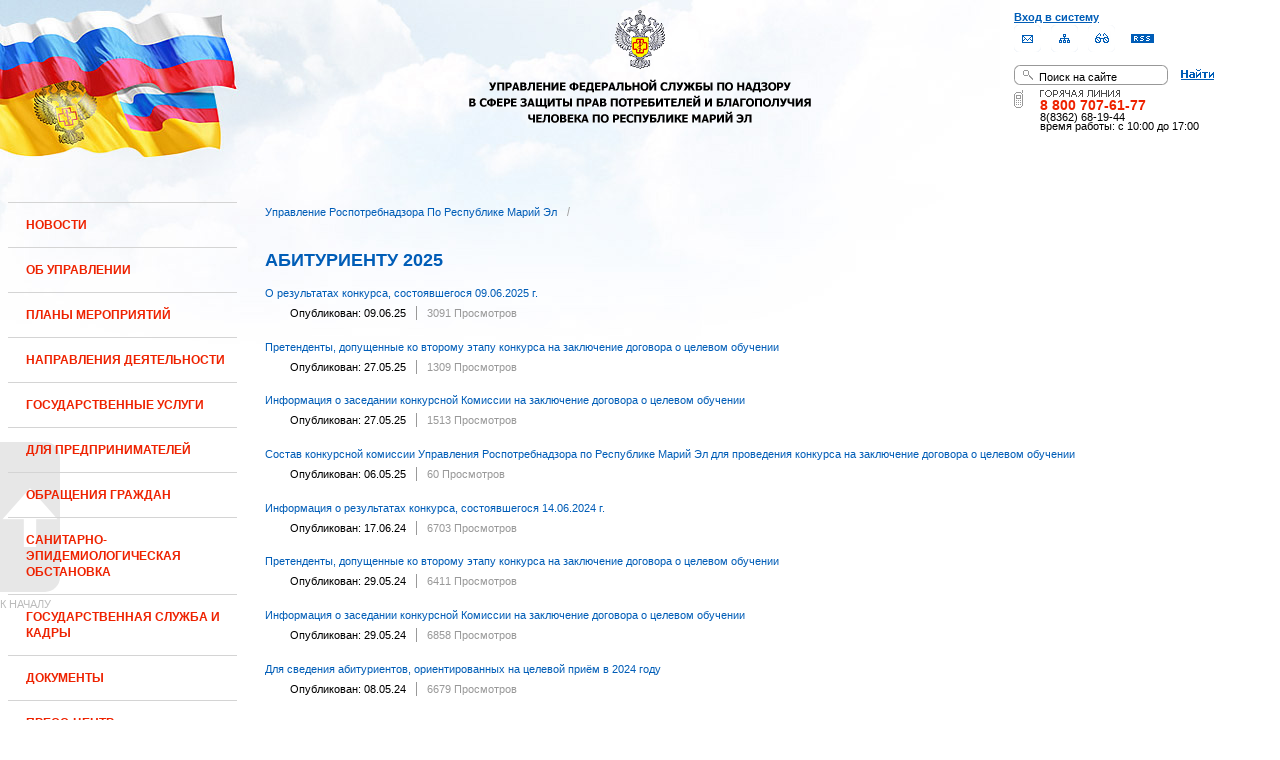

--- FILE ---
content_type: text/html;charset=UTF-8
request_url: https://12.rospotrebnadzor.ru/abiturient;jsessionid=8DC22DDFD4C56B8AB6FFC61D1FB328C4
body_size: 17487
content:
 <!DOCTYPE html> <html class="ltr" dir="ltr" lang="ru-RU"> <head> <meta 
    name="sputnik-verification" 
    content="Yv0GDkSGH5arOTeS"
/> <title>АБИТУРИЕНТУ 2025 - Управление Роспотребнадзора по Республике Марий Эл</title> <meta content="text/html; charset=UTF-8" http-equiv="content-type" /> <link rel="Shortcut Icon" href="/html/themes/classic/images/favicon.ico" /> <link href="/html/portal/css.jsp?browserId=other&amp;themeId=classic&amp;colorSchemeId=01&amp;languageId=ru_RU&amp;t=1291128118000" rel="stylesheet" type="text/css" /> <link href="/html/portlet/asset_publisher/css/main.jsp?browserId=other&amp;themeId=classic&amp;colorSchemeId=01&amp;languageId=ru_RU&amp;t=1768424795000" rel="stylesheet" type="text/css" /> <link href="/html/portlet/journal_content/css/main.jsp?browserId=other&amp;themeId=classic&amp;colorSchemeId=01&amp;languageId=ru_RU&amp;t=1768424795000" rel="stylesheet" type="text/css" /> <script type="text/javascript">/*<![CDATA[*/var Liferay={Browser:{acceptsGzip:function(){return true},getMajorVersion:function(){return 131},getRevision:function(){return"537.36"},getVersion:function(){return"131.0.0.0"},isAir:function(){return false},isChrome:function(){return true},isFirefox:function(){return false},isGecko:function(){return true},isIe:function(){return false},isIphone:function(){return false},isLinux:function(){return false},isMac:function(){return true},isMobile:function(){return false},isMozilla:function(){return true},isOpera:function(){return false},isRtf:function(){return true},isSafari:function(){return true},isSun:function(){return false},isWap:function(){return false},isWapXhtml:function(){return false},isWebKit:function(){return true},isWindows:function(){return false},isWml:function(){return false}},ThemeDisplay:{getCompanyId:function(){return"10131"},getCompanyGroupId:function(){return"10164"},getUserId:function(){return"10134"},getDoAsUserIdEncoded:function(){return""},getPlid:function(){return"1021119"},getLayoutId:function(){return"636"},getLayoutURL:function(){return"http://12.rospotrebnadzor.ru/abiturient"},isPrivateLayout:function(){return"false"},getParentLayoutId:function(){return"0"},getScopeGroupId:function(){return"10156"},getParentGroupId:function(){return"10156"},isImpersonated:function(){return false},isSignedIn:function(){return false},getDefaultLanguageId:function(){return"ru_RU"},getLanguageId:function(){return"ru_RU"},isFreeformLayout:function(){return false},isStateExclusive:function(){return false},isStateMaximized:function(){return false},isStatePopUp:function(){return false},getPathContext:function(){return""},getPathImage:function(){return"/image"},getPathJavaScript:function(){return"/html/js"},getPathMain:function(){return"/c"},getPathThemeImages:function(){return"/html/themes/classic/images"},getPathThemeRoot:function(){return"/html/themes/classic"},getURLHome:function(){return"http://12.rospotrebnadzor.ru/web/guest"},getSessionId:function(){return"E402E635660ED1DE5D64E38890A466FE"},getPortletSetupShowBordersDefault:function(){return true}},PropsValues:{NTLM_AUTH_ENABLED:false}};var themeDisplay=Liferay.ThemeDisplay;Liferay.AUI={getBasePath:function(){return"/html/js/aui/"},getCombine:function(){return false},getComboPath:function(){return"/combo/?browserId=other&languageId=ru_RU&t=1291136105000&p=/html/js&"},getFilter:function(){return"raw"}};window.YUI_config={comboBase:Liferay.AUI.getComboPath(),fetchCSS:false,filter:Liferay.AUI.getFilter(),root:Liferay.AUI.getBasePath()};Liferay.currentURL="\x2fabiturient";Liferay.currentURLEncoded="%2Fabiturient";/*]]>*/</script> <script src="/html/js/aui/yui/yui.js?t=1291136105000" type="text/javascript"></script> <script src="/html/js/aui/attribute/attribute.js?t=1291136105000" type="text/javascript"></script> <script src="/html/js/aui/event-custom/event-custom.js?t=1291136105000" type="text/javascript"></script> <script src="/html/js/aui/loader/loader.js?t=1291136105000" type="text/javascript"></script> <script src="/html/js/aui/oop/oop.js?t=1291136105000" type="text/javascript"></script> <script src="/html/js/aui/aui-base/aui-base.js?t=1291136105000" type="text/javascript"></script> <script src="/html/js/liferay/modules.js?t=1291136105000" type="text/javascript"></script> <script src="/html/js/liferay/dependency.js?t=1291136105000" type="text/javascript"></script> <script src="/html/js/liferay/language.js?t=1291136105000" type="text/javascript"></script> <script src="/html/js/liferay/liferay.js?t=1291136105000" type="text/javascript"></script> <script src="/html/js/liferay/util.js?t=1291136105000" type="text/javascript"></script> <script src="/html/js/liferay/events.js?t=1291136105000" type="text/javascript"></script> <script src="/html/js/liferay/portal.js?t=1291136105000" type="text/javascript"></script> <script src="/html/js/liferay/portlet.js?t=1291136105000" type="text/javascript"></script> <script src="/html/js/liferay/portlet_sharing.js?t=1291136105000" type="text/javascript"></script> <script src="/html/js/firebug/firebug.js" type="text/javascript"></script> <script type="text/javascript">/*<![CDATA[*/Liferay.Portlet.list=["71_INSTANCE_cI4x","101_INSTANCE_oEM0","56_INSTANCE_SR1c","56_INSTANCE_t0Rs"];/*]]>*/</script> <link class="lfr-css-file" href="/html/themes/classic/css/main.css?browserId=other&amp;languageId=ru_RU&amp;t=1296480524000" rel="stylesheet" type="text/css" /> <style type="text/css">#heading .logo{background:url(/image/company_logo?img_id=71823&amp;t=1768511214684) no-repeat;display:block;font-size:0;height:70px;text-indent:-9999em;width:70px;}</style> <style type="text/css"></style> <meta name='yandex-verification' content='437ac75707eb51d0' /> <!--meta name="google-site-verification" content="wH_8RstSQW-oU-v1m_S2xRc8bCN4mwY9YywK8UyfUeQ" /> <!--    <script language="javascript" type="text/javascript" src="/html/themes/classic/js/jquery-min.js"></script> --> <link rel="stylesheet" type="text/css" media="all" href="/jgallery-1.6.2/dist/css/font-awesome.min.css" /> <link rel="stylesheet" type="text/css" media="all" href="/jgallery-1.6.2/dist/css/jgallery.min.css?v=1.6.0" /> <!--    <script type="text/javascript" src="/jgallery-1.6.2/dist/js/jgallery.min.js?v=1.6.0"></script> --> <!--    <script type="text/javascript" src="/jgallery-1.6.2/dist/js/touchswipe.min.js"></script> --> </head> <body class="body_bg blue controls-visible guest-community signed-out public-page"> <script type="text/javascript">/*<![CDATA[*/(function(a,f){if(!a.__utlWdgt){a.__utlWdgt=true;var i=f,c=i.createElement("script"),e="getElementsByTagName";c.type="text/javascript";c.charset="UTF-8";c.async=true;c.src=("https:"==a.location.protocol?"https":"http")+"://w.uptolike.com/widgets/v1/uptolike.js";var b=i[e]("body")[0];b.appendChild(c)}})(window,document);/*]]>*/</script> <script type="text/javascript">/*<![CDATA[*/var mkgu_widget_param={id:218,color:"#9c0"};/*]]>*/</script> <div id="wrapper"> <a href="#main-content" id="skip-to-content">Перейти к содержанию</a> <header class="header_v2"> <div id="infoblock"> <div id="navig"> <div><a href="/login" class="top-login">Вход в систему</a></div> <a href="https://petition.rospotrebnadzor.ru/petition/"><img width="27" height="27" class="but" alt="Обратная связь" src="/html/themes/classic/images/but-email.gif"></a> <a href="/map/"><img width="27" height="27" class="but" alt="Карта сайта" src="/html/themes/classic/images/but-structure.gif"></a> <a href="/huge/#" id="hugeView"><img width="27" height="27" class="but" alt="Версия для слабовидящих" src="/html/themes/classic/images/but-disab.gif"></a> <a href="/rss_all/-/asset_publisher/Kq6J/rss?p_p_cacheability=cacheLevelPage&_101_INSTANCE_Kq6J_currentURL=%2Frss_all"><img width="23" height="9" class="but1" alt="RSS" src="/html/themes/classic/images/rss2.gif"></a> </div> <div id="sitesearch"> <form title="Поиск по сайту"   id="id-form-search" onsubmit="if(document.getElementById('form-search').value=='Поиск на сайте') document.getElementById('id-form-search').action='/search'; if(document.getElementById('form-search').value.replace(/^\s+|\s+$/g, '')=='') document.getElementById('id-form-search').action='/search/'; " action="/search?p_p_id=3&amp;p_p_lifecycle=0&amp;p_p_state=maximized&amp;p_p_mode=view&amp;p_p_col_id=column-1&amp;p_p_col_count=2&amp;_3_struts_action=%2Fsearch%2Fsearch" method="post"> <input type="hidden" value="search" name="handler" /> <div> <input type="text" align="middle" maxlength="50" size="15" value="Поиск на сайте" id="form-search" title="Введите запрос" name="_3_keywords" onblur="if(this.value=='') this.value='Поиск на сайте';" onfocus="if(this.value=='Поиск на сайте') this.value='';" /></div> <input type="image" align="middle" id="but-search" src="/html/themes/classic/images/but-search.gif"> </form> </div> <div id="hotline"> <img width="136" height="9" id="ob1" title="Горячая линия" alt="Горячая линия" src="/html/themes/classic/images/hotline2.gif"> <img width="9" height="18" id="ob2" title="Горячая линия" alt="Горячая линия" src="/html/themes/classic/images/hotline.gif"> <div id="ob3">8 800 707-61-77</a></div> <div id="ob4"><font color="black">8(8362) 68-19-44</a></div> <div id="ob5"><font color="black" face="Arial">время работы: с 10:00 до 17:00</font></div> </div> </div> <div class="logo"> <a href="/"><img src="/html/themes/classic/images/logo4.gif"></a> </div> </header> </div> <table class="wide"> <tr> <td style="vertical-align:top"> <header id="banner" role="banner"> <hgroup id="heading"> <h1 class="company-title"> <a class="logo1" href="http://12.rospotrebnadzor.ru/web/guest;jsessionid=E402E635660ED1DE5D64E38890A466FE" title="Перейти Управление Роспотребнадзора по Республике Марий Эл"> <span>Управление Роспотребнадзора по Республике Марий Эл</span> </a> </h1> <h2 class="community-title"> <a href="http://12.rospotrebnadzor.ru/abiturient;jsessionid=E402E635660ED1DE5D64E38890A466FE?p_p_id=49&amp;p_p_lifecycle=1&amp;p_p_state=normal&amp;p_p_mode=view&amp;p_p_col_pos=1&amp;p_p_col_count=4&amp;_49_struts_action=%2Fmy_places%2Fview&amp;_49_groupId=10156&amp;_49_privateLayout=false" title="Перейти Управление Роспотребнадзора по Республике Марий Эл"> <span>Управление Роспотребнадзора по Республике Марий Эл</span> </a> </h2> <h3 class="page-title"> <span>АБИТУРИЕНТУ 2025</span> </h3> </hgroup> <a href="/c/portal/login?p_l_id=1021119" id="sign-in" rel="nofollow">Войти</a> <nav class="sort-pages modify-pages" id="navigation"> <h1> <span>Навигация</span> </h1> <ul class="1234"> <li> <a href="http://12.rospotrebnadzor.ru/news;jsessionid=E402E635660ED1DE5D64E38890A466FE" ><span> НОВОСТИ</span></a> </li> <li> <a href="http://12.rospotrebnadzor.ru/about;jsessionid=E402E635660ED1DE5D64E38890A466FE" ><span> ОБ УПРАВЛЕНИИ</span></a> <ul class="child-static-3"> <li> <a href="http://12.rospotrebnadzor.ru/about/leaders;jsessionid=E402E635660ED1DE5D64E38890A466FE" >Руководство</a> <li> <a href="http://12.rospotrebnadzor.ru/about/function;jsessionid=E402E635660ED1DE5D64E38890A466FE" >Положение об Управлении</a> <li> <a href="http://12.rospotrebnadzor.ru/about/structure;jsessionid=E402E635660ED1DE5D64E38890A466FE" >Структура</a> <ul class="child-menu2"> <li> <a href="http://12.rospotrebnadzor.ru/about/structure/departments;jsessionid=E402E635660ED1DE5D64E38890A466FE" >Отделы</a> </li> <li> <a href="http://12.rospotrebnadzor.ru/about/structure/regions;jsessionid=E402E635660ED1DE5D64E38890A466FE" >Территориальные отделы</a> </li> </ul> <li> <a href="http://12.rospotrebnadzor.ru/about/history;jsessionid=E402E635660ED1DE5D64E38890A466FE" >История</a> <li> <a href="http://12.rospotrebnadzor.ru/about/purchases;jsessionid=E402E635660ED1DE5D64E38890A466FE" >Закупки</a> <li> <a href="http://12.rospotrebnadzor.ru/about/contacts;jsessionid=E402E635660ED1DE5D64E38890A466FE" >Контакты</a> <li> <a href="http://12.rospotrebnadzor.ru/security_personal_data;jsessionid=E402E635660ED1DE5D64E38890A466FE" >Политика безопасности персональных данных</a> </ul> </li> <li> <a href="http://12.rospotrebnadzor.ru/action_plans;jsessionid=E402E635660ED1DE5D64E38890A466FE" ><span> ПЛАНЫ МЕРОПРИЯТИЙ</span></a> <ul class="child-static-3"> <li> <a href="http://12.rospotrebnadzor.ru/action_plans/organization;jsessionid=E402E635660ED1DE5D64E38890A466FE" >Планы организационных мероприятий Управления</a> <li> <a href="http://12.rospotrebnadzor.ru/action_plans/inspection;jsessionid=E402E635660ED1DE5D64E38890A466FE" >Планы проведения контрольных (надзорных) мероприятий</a> <li> <a href="http://12.rospotrebnadzor.ru/action_plans/inspectionchanges;jsessionid=E402E635660ED1DE5D64E38890A466FE" >Изменения, внесённые в план проведения плановых контрольных (надзорных) мероприятий</a> <li> <a href="http://12.rospotrebnadzor.ru/action_plans/preventive_visits;jsessionid=E402E635660ED1DE5D64E38890A466FE" >План проведения профилактических визитов</a> <ul class="child-menu2"> <li> <a href="http://12.rospotrebnadzor.ru/action_plans/preventive_visits/2022;jsessionid=E402E635660ED1DE5D64E38890A466FE" >2022 год</a> </li> <li> <a href="http://12.rospotrebnadzor.ru/action_plans/preventive_visits/2023;jsessionid=E402E635660ED1DE5D64E38890A466FE" >2023 год</a> </li> <li> <a href="http://12.rospotrebnadzor.ru/action_plans/preventive_visits/2024;jsessionid=E402E635660ED1DE5D64E38890A466FE" >2024 год</a> </li> <li> <a href="http://12.rospotrebnadzor.ru/action_plans/preventive_visits/2025;jsessionid=E402E635660ED1DE5D64E38890A466FE" >2025 год</a> </li> </ul> <li> <a href="http://12.rospotrebnadzor.ru/action_plans/inform;jsessionid=E402E635660ED1DE5D64E38890A466FE" >Консультирование по вопросам осуществления государственного контроля (надзора)</a> <li> <a href="https://rospotrebnadzor.ru/region/perecen_na.php;jsessionid=E402E635660ED1DE5D64E38890A466FE" >Перечень актов, содержащих обязательные требования</a> </ul> </li> <li> <a href="http://12.rospotrebnadzor.ru/directions;jsessionid=E402E635660ED1DE5D64E38890A466FE" ><span> НАПРАВЛЕНИЯ ДЕЯТЕЛЬНОСТИ</span></a> <ul class="child-static-3"> <li> <a href="http://12.rospotrebnadzor.ru/directions/prevention;jsessionid=E402E635660ED1DE5D64E38890A466FE" >Эпидемиологический надзор</a> <ul class="child-menu2"> <li> <a href="http://12.rospotrebnadzor.ru/directions_of_activity/profilaktika/pamyatki;jsessionid=E402E635660ED1DE5D64E38890A466FE" >Памятки для населения</a> </li> </ul> <li> <a href="http://12.rospotrebnadzor.ru/directions/saninspection;jsessionid=E402E635660ED1DE5D64E38890A466FE" >Санитарный надзор</a> <ul class="child-menu2"> <li> <a href="http://12.rospotrebnadzor.ru/directions/saninspection/food_quality;jsessionid=E402E635660ED1DE5D64E38890A466FE" >Качество и безопасность пищевых продуктов</a> </li> </ul> <li> <a href="http://12.rospotrebnadzor.ru/directions/zpp;jsessionid=E402E635660ED1DE5D64E38890A466FE" >Защита прав потребителей</a> <ul class="child-menu2"> <li> <a href="http://12.rospotrebnadzor.ru/directions/zpp/judicial_protection;jsessionid=E402E635660ED1DE5D64E38890A466FE" >Судебная защита</a> </li> <li> <a href="http://12.rospotrebnadzor.ru/directions/zpp/financial_literacy;jsessionid=E402E635660ED1DE5D64E38890A466FE" >Повышение финансовой грамотности</a> </li> </ul> <li> <a href="http://12.rospotrebnadzor.ru/directions/sgm;jsessionid=E402E635660ED1DE5D64E38890A466FE" >Социально-гигиенический мониторинг</a> <ul class="child-menu2"> <li> <a href="http://12.rospotrebnadzor.ru/directions/sgm/about;jsessionid=E402E635660ED1DE5D64E38890A466FE" >О государственной системе социально-гигиенического мониторинга</a> </li> <li> <a href="http://12.rospotrebnadzor.ru/directions/sgm/inf_sborniki;jsessionid=E402E635660ED1DE5D64E38890A466FE" >Информационные сборники</a> </li> </ul> <li> <a href="http://12.rospotrebnadzor.ru/directions/evrazes;jsessionid=E402E635660ED1DE5D64E38890A466FE" >Деятельность в рамках Таможенного союза</a> <li> <a href="http://12.rospotrebnadzor.ru/directions/cooperation;jsessionid=E402E635660ED1DE5D64E38890A466FE" >Межведомственное взаимодействие</a> <li> <a href="http://12.rospotrebnadzor.ru/directions/admpractice;jsessionid=E402E635660ED1DE5D64E38890A466FE" >Административная и судебная практика</a> <ul class="child-menu2"> <li> <a href="http://12.rospotrebnadzor.ru/395;jsessionid=E402E635660ED1DE5D64E38890A466FE" >Административная практика</a> </li> <li> <a href="http://12.rospotrebnadzor.ru/directions/admpractice/arbitrage_practice;jsessionid=E402E635660ED1DE5D64E38890A466FE" >Судебная практика</a> </li> </ul> <li> <a href="http://12.rospotrebnadzor.ru/directions/organization_supervision;jsessionid=E402E635660ED1DE5D64E38890A466FE" >Организация надзора</a> <ul class="child-menu2"> <li> <a href="http://12.rospotrebnadzor.ru/directions/organization_supervision/prevention_breach;jsessionid=E402E635660ED1DE5D64E38890A466FE" >Профилактика нарушений обязательных требований</a> </li> <li> <a href="http://12.rospotrebnadzor.ru/directions/organization_supervision/inspections;jsessionid=E402E635660ED1DE5D64E38890A466FE" >Информация о проведённых проверках</a> <ul class="child-menu4"> <li> <a href="http://12.rospotrebnadzor.ru/directions/inspections/prov1;jsessionid=E402E635660ED1DE5D64E38890A466FE" >Информация о результатах проверок, в т.ч. проверок деятельности органов исполнительной власти и органов местного самоуправления Республики Марий Эл</a> </li> <li> <a href="http://12.rospotrebnadzor.ru/directions/inspections/prov2;jsessionid=E402E635660ED1DE5D64E38890A466FE" >Информация о результатах проверок, проведённых в отношении органов местного самоуправления</a> </li> </ul> </li> </ul> <li> <a href="http://12.rospotrebnadzor.ru/directions/informing;jsessionid=E402E635660ED1DE5D64E38890A466FE" >Информирование</a> <ul class="child-menu2"> <li> <a href="http://12.rospotrebnadzor.ru/directions/informing/npa_nadzor;jsessionid=E402E635660ED1DE5D64E38890A466FE" >Нормативные правовые акты, регулирующие осуществление государственного контроля (надзора)</a> </li> <li> <a href="http://12.rospotrebnadzor.ru/directions/informing/data_list;jsessionid=E402E635660ED1DE5D64E38890A466FE" >Исчерпывающий перечень сведений, которые могут запрашиваться контрольным (надзорным) органом у контролируемого лица в сфере федерального государственного санитарно-эпидемиологического контроля (надзора)</a> </li> </ul> <li> <a href="http://12.rospotrebnadzor.ru/directions/public_council;jsessionid=E402E635660ED1DE5D64E38890A466FE" >Общественный Cовет</a> </ul> </li> <li> <a href="http://12.rospotrebnadzor.ru/stateservices;jsessionid=E402E635660ED1DE5D64E38890A466FE" ><span> ГОСУДАРСТВЕННЫЕ УСЛУГИ</span></a> <ul class="child-static-3"> <li> <a href="http://12.rospotrebnadzor.ru/stateservices/epgu;jsessionid=E402E635660ED1DE5D64E38890A466FE" >О предоставлении услуг Роспотребнадзора посредством ЕПГУ</a> <li> <a href="http://12.rospotrebnadzor.ru/stateservices/registration;jsessionid=E402E635660ED1DE5D64E38890A466FE" >Государственная регистрация</a> <ul class="child-menu2"> <li> <a href="http://12.rospotrebnadzor.ru/stateservices/registration/new;jsessionid=E402E635660ED1DE5D64E38890A466FE" >Государственная регистрация впервые внедряемой продукции, впервые ввозимой на таможенную территорию Таможенного союза</a> <ul class="child-menu4"> <li> <a href="http://12.rospotrebnadzor.ru/stateservices/registration/new/info;jsessionid=E402E635660ED1DE5D64E38890A466FE" >Информация об услуге</a> </li> <li> <a href="http://12.rospotrebnadzor.ru/stateservices/registration/new/laws;jsessionid=E402E635660ED1DE5D64E38890A466FE" >Нормативно-правовые акты</a> </li> <li> <a href="http://12.rospotrebnadzor.ru/stateservices/registration/new/payment;jsessionid=E402E635660ED1DE5D64E38890A466FE" >Реквизиты для оплаты государственной пошлины</a> </li> <li> <a href="http://12.rospotrebnadzor.ru/stateservices/registration/new/address;jsessionid=E402E635660ED1DE5D64E38890A466FE" >Адреса и телефоны</a> </li> <li> <a href="http://12.rospotrebnadzor.ru/stateservices/registration/new/time;jsessionid=E402E635660ED1DE5D64E38890A466FE" >График приёма</a> </li> <li> <a href="http://12.rospotrebnadzor.ru/stateservices/registration/new/procedures;jsessionid=E402E635660ED1DE5D64E38890A466FE" >Административные процедуры</a> </li> <li> <a href="http://12.rospotrebnadzor.ru/stateservices/registration/new/refusal;jsessionid=E402E635660ED1DE5D64E38890A466FE" >Основания для отказа</a> </li> <li> <a href="http://12.rospotrebnadzor.ru/stateservices/registration/new/appeal;jsessionid=E402E635660ED1DE5D64E38890A466FE" >Порядок обжалования</a> </li> <li> <a href="http://12.rospotrebnadzor.ru/stateservices/registration/new/receipt;jsessionid=E402E635660ED1DE5D64E38890A466FE" >Данные о получении услуги</a> </li> </ul> </li> <li> <a href="http://12.rospotrebnadzor.ru/stateservices/registration/changes;jsessionid=E402E635660ED1DE5D64E38890A466FE" >Внесение изменений в действующее свидетельство о государственной регистрации</a> <ul class="child-menu4"> <li> <a href="http://12.rospotrebnadzor.ru/stateservices/registration/change/info;jsessionid=E402E635660ED1DE5D64E38890A466FE" >Информация об услуге</a> </li> <li> <a href="http://12.rospotrebnadzor.ru/stateservices/registration/change/laws;jsessionid=E402E635660ED1DE5D64E38890A466FE" >Нормативно-правовые акты</a> </li> <li> <a href="http://12.rospotrebnadzor.ru/stateservices/registration/change/payment;jsessionid=E402E635660ED1DE5D64E38890A466FE" >Реквизиты для оплаты государственной пошлины</a> </li> <li> <a href="http://12.rospotrebnadzor.ru/stateservices/registration/change/address;jsessionid=E402E635660ED1DE5D64E38890A466FE" >Адреса и телефоны</a> </li> <li> <a href="http://12.rospotrebnadzor.ru/stateservices/registration/change/time;jsessionid=E402E635660ED1DE5D64E38890A466FE" >График приёма</a> </li> <li> <a href="http://12.rospotrebnadzor.ru/stateservices/registration/change/refusal;jsessionid=E402E635660ED1DE5D64E38890A466FE" >Основания для отказа</a> </li> <li> <a href="http://12.rospotrebnadzor.ru/stateservices/registration/change/appeal;jsessionid=E402E635660ED1DE5D64E38890A466FE" >Порядок обжалования</a> </li> </ul> </li> </ul> <li> <a href="http://12.rospotrebnadzor.ru/stateservices/licensing;jsessionid=E402E635660ED1DE5D64E38890A466FE" >Лицензирование отдельных видов деятельности</a> <ul class="child-menu2"> <li> <a href="http://12.rospotrebnadzor.ru/stateservices/licensing/infect_agents;jsessionid=E402E635660ED1DE5D64E38890A466FE" >Лицензирование деятельности, связанной с использованием возбудителей инфекционных заболеваний</a> <ul class="child-menu4"> <li> <a href="http://12.rospotrebnadzor.ru/stateservices/licensing/infect_agents/receipt;jsessionid=E402E635660ED1DE5D64E38890A466FE" >Получение лицензии</a> <ul class="child-menu5"> <li> <a href="http://12.rospotrebnadzor.ru/stateservices/licensing/infect_agents/receipt/info;jsessionid=E402E635660ED1DE5D64E38890A466FE" >Информация об услуге</a> </li> <li> <a href="http://12.rospotrebnadzor.ru/stateservices/licensing/infect_agents/receipt/laws;jsessionid=E402E635660ED1DE5D64E38890A466FE" >Нормативно-правовые акты</a> </li> <li> <a href="http://12.rospotrebnadzor.ru/stateservices/licensing/infect_agents/receipt/address;jsessionid=E402E635660ED1DE5D64E38890A466FE" >Адреса и телефоны</a> </li> <li> <a href="http://12.rospotrebnadzor.ru/stateservices/licensing/infect_agents/receipt/time;jsessionid=E402E635660ED1DE5D64E38890A466FE" >График приёма</a> </li> <li> <a href="http://12.rospotrebnadzor.ru/stateservices/licensing/infect_agents/receipt/procedures;jsessionid=E402E635660ED1DE5D64E38890A466FE" >Административные процедуры</a> </li> <li> <a href="http://12.rospotrebnadzor.ru/stateservices/licensing/infect_agents/receipt/refusal;jsessionid=E402E635660ED1DE5D64E38890A466FE" >Основания для отказа</a> </li> <li> <a href="http://12.rospotrebnadzor.ru/stateservices/licensing/infect_agents/receipt/epgu;jsessionid=E402E635660ED1DE5D64E38890A466FE" >Получение услуги</a> </li> <li> <a href="http://12.rospotrebnadzor.ru/stateservices/licensing/infect_agents/receipt/appeal;jsessionid=E402E635660ED1DE5D64E38890A466FE" >Порядок обжалования</a> </li> </ul> </li> <li> <a href="http://12.rospotrebnadzor.ru/stateservices/licensing/infect_agents/renewal;jsessionid=E402E635660ED1DE5D64E38890A466FE" >Переоформление документа, подтверждающего наличие лицензии</a> <ul class="child-menu5"> <li> <a href="http://12.rospotrebnadzor.ru/stateservices/licensing/infect_agents/renewal/info;jsessionid=E402E635660ED1DE5D64E38890A466FE" >Информация об услуге</a> </li> <li> <a href="http://12.rospotrebnadzor.ru/stateservices/licensing/infect_agents/renewal/laws;jsessionid=E402E635660ED1DE5D64E38890A466FE" >Нормативно-правовые акты</a> </li> <li> <a href="http://12.rospotrebnadzor.ru/stateservices/licensing/infect_agents/renewal/address;jsessionid=E402E635660ED1DE5D64E38890A466FE" >Адреса и телефоны</a> </li> <li> <a href="http://12.rospotrebnadzor.ru/stateservices/licensing/infect_agents/renewal/time;jsessionid=E402E635660ED1DE5D64E38890A466FE" >График приёма</a> </li> <li> <a href="http://12.rospotrebnadzor.ru/stateservices/licensing/infect_agents/renewal/procedures;jsessionid=E402E635660ED1DE5D64E38890A466FE" >Административные процедуры</a> </li> <li> <a href="http://12.rospotrebnadzor.ru/stateservices/licensing/infect_agents/renewal/refusal;jsessionid=E402E635660ED1DE5D64E38890A466FE" >Основания для отказа</a> </li> <li> <a href="http://12.rospotrebnadzor.ru/stateservices/licensing/infect_agents/renewal/epgu;jsessionid=E402E635660ED1DE5D64E38890A466FE" >Получение услуги</a> </li> <li> <a href="http://12.rospotrebnadzor.ru/stateservices/licensing/infect_agents/renewal/appeal;jsessionid=E402E635660ED1DE5D64E38890A466FE" >Порядок обжалования</a> </li> </ul> </li> <li> <a href="http://12.rospotrebnadzor.ru/stateservices/licensing/infect_agents/revocation;jsessionid=E402E635660ED1DE5D64E38890A466FE" >Прекращение действия лицензии</a> <ul class="child-menu5"> <li> <a href="http://12.rospotrebnadzor.ru/stateservices/licensing/infect_agents/revocation/info;jsessionid=E402E635660ED1DE5D64E38890A466FE" >Информация об услуге</a> </li> <li> <a href="http://12.rospotrebnadzor.ru/stateservices/licensing/infect_agents/revocation/laws;jsessionid=E402E635660ED1DE5D64E38890A466FE" >Нормативно-правовые акты</a> </li> <li> <a href="http://12.rospotrebnadzor.ru/stateservices/licensing/infect_agents/revocation/address;jsessionid=E402E635660ED1DE5D64E38890A466FE" >Адреса и телефоны</a> </li> <li> <a href="http://12.rospotrebnadzor.ru/stateservices/licensing/infect_agents/revocation/time;jsessionid=E402E635660ED1DE5D64E38890A466FE" >График приёма</a> </li> <li> <a href="http://12.rospotrebnadzor.ru/stateservices/licensing/infect_agents/revocation/procedures;jsessionid=E402E635660ED1DE5D64E38890A466FE" >Административные процедуры</a> </li> <li> <a href="http://12.rospotrebnadzor.ru/stateservices/licensing/infect_agents/revocation/refusal;jsessionid=E402E635660ED1DE5D64E38890A466FE" >Основания для отказа</a> </li> <li> <a href="http://12.rospotrebnadzor.ru/stateservices/licensing/infect_agents/revocation/appeal;jsessionid=E402E635660ED1DE5D64E38890A466FE" >Порядок обжалования</a> </li> </ul> </li> </ul> </li> <li> <a href="http://12.rospotrebnadzor.ru/stateservices/licensing/ion_radiation;jsessionid=E402E635660ED1DE5D64E38890A466FE" >Лицензирование деятельности в области использования источников ионизирующего излучения (генерирующих)</a> <ul class="child-menu4"> <li> <a href="http://12.rospotrebnadzor.ru/stateservices/licensing/ion_radiation/receipt;jsessionid=E402E635660ED1DE5D64E38890A466FE" >Получение лицензии</a> <ul class="child-menu5"> <li> <a href="http://12.rospotrebnadzor.ru/stateservices/licensing/ion_radiation/receipt/info;jsessionid=E402E635660ED1DE5D64E38890A466FE" >Информация об услуге</a> </li> <li> <a href="http://12.rospotrebnadzor.ru/stateservices/licensing/ion_radiation/receipt/laws;jsessionid=E402E635660ED1DE5D64E38890A466FE" >Нормативно-правовые акты</a> </li> <li> <a href="http://12.rospotrebnadzor.ru/stateservices/licensing/ion_radiation/receipt/address;jsessionid=E402E635660ED1DE5D64E38890A466FE" >Адреса и телефоны</a> </li> <li> <a href="http://12.rospotrebnadzor.ru/stateservices/licensing/ion_radiation/receipt/time;jsessionid=E402E635660ED1DE5D64E38890A466FE" >График приёма</a> </li> <li> <a href="http://12.rospotrebnadzor.ru/stateservices/licensing/ion_radiation/receipt/procedures;jsessionid=E402E635660ED1DE5D64E38890A466FE" >Административные процедуры</a> </li> <li> <a href="http://12.rospotrebnadzor.ru/stateservices/licensing/ion_radiation/receipt/refusal;jsessionid=E402E635660ED1DE5D64E38890A466FE" >Основания для отказа</a> </li> <li> <a href="http://12.rospotrebnadzor.ru/stateservices/licensing/ion_radiation/receipt/epgu;jsessionid=E402E635660ED1DE5D64E38890A466FE" >Получение услуги</a> </li> <li> <a href="http://12.rospotrebnadzor.ru/stateservices/licensing/ion_radiation/receipt/appeal;jsessionid=E402E635660ED1DE5D64E38890A466FE" >Порядок обжалования</a> </li> </ul> </li> <li> <a href="http://12.rospotrebnadzor.ru/stateservices/licensing/ion_radiation/renewal;jsessionid=E402E635660ED1DE5D64E38890A466FE" >Переоформление документа, подтверждающего наличие лицензии</a> <ul class="child-menu5"> <li> <a href="http://12.rospotrebnadzor.ru/stateservices/licensing/ion_radiation/renewal/info;jsessionid=E402E635660ED1DE5D64E38890A466FE" >Информация об услуге</a> </li> <li> <a href="http://12.rospotrebnadzor.ru/stateservices/licensing/ion_radiation/renewal/laws;jsessionid=E402E635660ED1DE5D64E38890A466FE" >Нормативно-правовые акты</a> </li> <li> <a href="http://12.rospotrebnadzor.ru/stateservices/licensing/ion_radiation/renewal/address;jsessionid=E402E635660ED1DE5D64E38890A466FE" >Адреса и телефоны</a> </li> <li> <a href="http://12.rospotrebnadzor.ru/stateservices/licensing/ion_radiation/renewal/time;jsessionid=E402E635660ED1DE5D64E38890A466FE" >График приёма</a> </li> <li> <a href="http://12.rospotrebnadzor.ru/stateservices/licensing/ion_radiation/renewal/procedures;jsessionid=E402E635660ED1DE5D64E38890A466FE" >Административные процедуры</a> </li> <li> <a href="http://12.rospotrebnadzor.ru/stateservices/licensing/ion_radiation/renewal/refusal;jsessionid=E402E635660ED1DE5D64E38890A466FE" >Основания для отказа</a> </li> <li> <a href="http://12.rospotrebnadzor.ru/stateservices/licensing/ion_radiation/renewal/epgu;jsessionid=E402E635660ED1DE5D64E38890A466FE" >Получение услуги</a> </li> <li> <a href="http://12.rospotrebnadzor.ru/stateservices/licensing/ion_radiation/renewal/appeal;jsessionid=E402E635660ED1DE5D64E38890A466FE" >Порядок обжалования</a> </li> </ul> </li> <li> <a href="http://12.rospotrebnadzor.ru/stateservices/licensing/ion_radiation/revocation;jsessionid=E402E635660ED1DE5D64E38890A466FE" >Прекращение действия лицензии</a> <ul class="child-menu5"> <li> <a href="http://12.rospotrebnadzor.ru/stateservices/licensing/ion_radiation/revocation/info;jsessionid=E402E635660ED1DE5D64E38890A466FE" >Информация об услуге</a> </li> <li> <a href="http://12.rospotrebnadzor.ru/stateservices/licensing/ion_radiation/revocation/laws;jsessionid=E402E635660ED1DE5D64E38890A466FE" >Нормативно-правовые акты</a> </li> <li> <a href="http://12.rospotrebnadzor.ru/stateservices/licensing/ion_radiation/revocation/address;jsessionid=E402E635660ED1DE5D64E38890A466FE" >Адреса и телефоны</a> </li> <li> <a href="http://12.rospotrebnadzor.ru/stateservices/licensing/ion_radiation/revocation/time;jsessionid=E402E635660ED1DE5D64E38890A466FE" >График приёма</a> </li> <li> <a href="http://12.rospotrebnadzor.ru/stateservices/licensing/ion_radiation/revocation/procedures;jsessionid=E402E635660ED1DE5D64E38890A466FE" >Административные процедуры</a> </li> <li> <a href="http://12.rospotrebnadzor.ru/stateservices/licensing/ion_radiation/revocation/refusal;jsessionid=E402E635660ED1DE5D64E38890A466FE" >Основания для отказа</a> </li> <li> <a href="http://12.rospotrebnadzor.ru/stateservices/licensing/ion_radiation/revocation/appeal;jsessionid=E402E635660ED1DE5D64E38890A466FE" >Порядок обжалования</a> </li> </ul> </li> </ul> </li> <li> <a href="http://12.rospotrebnadzor.ru/stateservices/licensing/correction;jsessionid=E402E635660ED1DE5D64E38890A466FE" >Исправление допущенных опечаток и (или) ошибок в результате предоставления государственной услуги</a> <ul class="child-menu4"> <li> <a href="http://12.rospotrebnadzor.ru/stateservices/licensing/correction/info;jsessionid=E402E635660ED1DE5D64E38890A466FE" >Информация об услуге</a> </li> <li> <a href="http://12.rospotrebnadzor.ru/stateservices/licensing/correction/laws;jsessionid=E402E635660ED1DE5D64E38890A466FE" >Нормативно-правовые акты</a> </li> <li> <a href="http://12.rospotrebnadzor.ru/stateservices/licensing/correction/address;jsessionid=E402E635660ED1DE5D64E38890A466FE" >Адреса и телефоны</a> </li> <li> <a href="http://12.rospotrebnadzor.ru/stateservices/licensing/correction/time;jsessionid=E402E635660ED1DE5D64E38890A466FE" >График приёма</a> </li> <li> <a href="http://12.rospotrebnadzor.ru/stateservices/licensing/correction/procedures;jsessionid=E402E635660ED1DE5D64E38890A466FE" >Административные процедуры</a> </li> <li> <a href="http://12.rospotrebnadzor.ru/stateservices/licensing/correction/refusal;jsessionid=E402E635660ED1DE5D64E38890A466FE" >Основания для отказа</a> </li> <li> <a href="http://12.rospotrebnadzor.ru/stateservices/licensing/correction/appeal;jsessionid=E402E635660ED1DE5D64E38890A466FE" >Порядок обжалования</a> </li> </ul> </li> <li> <a href="http://12.rospotrebnadzor.ru/stateservices/licensing/query;jsessionid=E402E635660ED1DE5D64E38890A466FE" >Предоставление сведений о конкретной лицензии</a> <ul class="child-menu4"> <li> <a href="http://12.rospotrebnadzor.ru/stateservices/licensing/query/info;jsessionid=E402E635660ED1DE5D64E38890A466FE" >Информация об услуге</a> </li> <li> <a href="http://12.rospotrebnadzor.ru/stateservices/licensing/query/laws;jsessionid=E402E635660ED1DE5D64E38890A466FE" >Нормативно-правовые акты</a> </li> <li> <a href="http://12.rospotrebnadzor.ru/stateservices/licensing/query/address;jsessionid=E402E635660ED1DE5D64E38890A466FE" >Адреса и телефоны</a> </li> <li> <a href="http://12.rospotrebnadzor.ru/stateservices/licensing/query/time;jsessionid=E402E635660ED1DE5D64E38890A466FE" >График приёма</a> </li> <li> <a href="http://12.rospotrebnadzor.ru/stateservices/licensing/query/procedures;jsessionid=E402E635660ED1DE5D64E38890A466FE" >Административные процедуры</a> </li> <li> <a href="http://12.rospotrebnadzor.ru/stateservices/licensing/query/refusal;jsessionid=E402E635660ED1DE5D64E38890A466FE" >Основания для отказа</a> </li> <li> <a href="http://12.rospotrebnadzor.ru/stateservices/licensing/query/appeal;jsessionid=E402E635660ED1DE5D64E38890A466FE" >Порядок обжалования</a> </li> </ul> </li> </ul> <li> <a href="http://12.rospotrebnadzor.ru/stateservices/notice/notification;jsessionid=E402E635660ED1DE5D64E38890A466FE" >Приём и учёт уведомлений о начале осуществления предпринимательской деятельности</a> <ul class="child-menu2"> <li> <a href="http://12.rospotrebnadzor.ru/stateservices/notification/registration;jsessionid=E402E635660ED1DE5D64E38890A466FE" >Регистрация в реестре уведомлений</a> <ul class="child-menu4"> <li> <a href="http://12.rospotrebnadzor.ru/stateservices/notification/registration/info;jsessionid=E402E635660ED1DE5D64E38890A466FE" >Информация об услуге</a> </li> <li> <a href="http://12.rospotrebnadzor.ru/stateservices/notification/registration/laws;jsessionid=E402E635660ED1DE5D64E38890A466FE" >Нормативно-правовые акты</a> </li> <li> <a href="http://12.rospotrebnadzor.ru/stateservices/notification/registration/address;jsessionid=E402E635660ED1DE5D64E38890A466FE" >Адреса и телефоны</a> </li> <li> <a href="http://12.rospotrebnadzor.ru/stateservices/notification/registration/time;jsessionid=E402E635660ED1DE5D64E38890A466FE" >График приёма</a> </li> <li> <a href="http://12.rospotrebnadzor.ru/stateservices/notification/registration/procedures;jsessionid=E402E635660ED1DE5D64E38890A466FE" >Административные процедуры</a> </li> <li> <a href="http://12.rospotrebnadzor.ru/stateservices/notification/registration/refusal;jsessionid=E402E635660ED1DE5D64E38890A466FE" >Основания для отказа</a> </li> <li> <a href="http://12.rospotrebnadzor.ru/stateservices/notification/registration/appeal;jsessionid=E402E635660ED1DE5D64E38890A466FE" >Порядок обжалования</a> </li> </ul> </li> <li> <a href="http://12.rospotrebnadzor.ru/stateservices/notification/changes;jsessionid=E402E635660ED1DE5D64E38890A466FE" >Внесение изменений в реестр уведомлений</a> <ul class="child-menu4"> <li> <a href="http://12.rospotrebnadzor.ru/stateservices/notification/changes/info;jsessionid=E402E635660ED1DE5D64E38890A466FE" >Информация об услуге</a> </li> <li> <a href="http://12.rospotrebnadzor.ru/stateservices/notification/changes/laws;jsessionid=E402E635660ED1DE5D64E38890A466FE" >Нормативно-правовые акты</a> </li> <li> <a href="http://12.rospotrebnadzor.ru/stateservices/notification/changes/address;jsessionid=E402E635660ED1DE5D64E38890A466FE" >Адреса и телефоны</a> </li> <li> <a href="http://12.rospotrebnadzor.ru/stateservices/notification/changes/time;jsessionid=E402E635660ED1DE5D64E38890A466FE" >График приёма</a> </li> <li> <a href="http://12.rospotrebnadzor.ru/stateservices/notification/changes/procedures;jsessionid=E402E635660ED1DE5D64E38890A466FE" >Административные процедуры</a> </li> <li> <a href="http://12.rospotrebnadzor.ru/stateservices/notification/changes/refusal;jsessionid=E402E635660ED1DE5D64E38890A466FE" >Основания для отказа</a> </li> <li> <a href="http://12.rospotrebnadzor.ru/stateservices/notification/changes/appeal;jsessionid=E402E635660ED1DE5D64E38890A466FE" >Порядок обжалования</a> </li> </ul> </li> <li> <a href="http://12.rospotrebnadzor.ru/stateservices/notice/procedure;jsessionid=E402E635660ED1DE5D64E38890A466FE" >Порядок получения госуслуги в электронном виде</a> </li> </ul> <li> <a href="http://12.rospotrebnadzor.ru/stateservices/conclusions;jsessionid=E402E635660ED1DE5D64E38890A466FE" >Выдача санитарно-эпидемиологического заключения</a> <ul class="child-menu2"> <li> <a href="http://12.rospotrebnadzor.ru/stateservices/conclusions/projectdocs;jsessionid=E402E635660ED1DE5D64E38890A466FE" >Получение санитарно-эпидемиологического заключения на проектную документацию</a> <ul class="child-menu4"> <li> <a href="http://12.rospotrebnadzor.ru/stateservices/conclusions/projectdocs/info;jsessionid=E402E635660ED1DE5D64E38890A466FE" >Информация об услуге</a> </li> <li> <a href="http://12.rospotrebnadzor.ru/stateservices/conclusions/projectdocs/laws;jsessionid=E402E635660ED1DE5D64E38890A466FE" >Нормативно-правовые акты</a> </li> <li> <a href="http://12.rospotrebnadzor.ru/stateservices/conclusions/projectdocs/address;jsessionid=E402E635660ED1DE5D64E38890A466FE" >Адреса и телефоны</a> </li> <li> <a href="http://12.rospotrebnadzor.ru/stateservices/conclusions/projectdocs/time;jsessionid=E402E635660ED1DE5D64E38890A466FE" >График приёма</a> </li> <li> <a href="http://12.rospotrebnadzor.ru/stateservices/conclusions/projectdocs/procedures;jsessionid=E402E635660ED1DE5D64E38890A466FE" >Административные процедуры</a> </li> <li> <a href="http://12.rospotrebnadzor.ru/stateservices/conclusions/projectdocs/refusal;jsessionid=E402E635660ED1DE5D64E38890A466FE" >Основания для отказа</a> </li> <li> <a href="http://12.rospotrebnadzor.ru/stateservices/conclusions/projectdocs/appeal;jsessionid=E402E635660ED1DE5D64E38890A466FE" >Порядок обжалования</a> </li> </ul> </li> <li> <a href="http://12.rospotrebnadzor.ru/stateservices/conclusions/activity;jsessionid=E402E635660ED1DE5D64E38890A466FE" >Получение санитарно-эпидемиологического заключения на вид деятельности</a> <ul class="child-menu4"> <li> <a href="http://12.rospotrebnadzor.ru/stateservices/conclusions/activity/info;jsessionid=E402E635660ED1DE5D64E38890A466FE" >Информация об услуге</a> </li> <li> <a href="http://12.rospotrebnadzor.ru/stateservices/conclusions/activity/laws;jsessionid=E402E635660ED1DE5D64E38890A466FE" >Нормативно-правовые акты</a> </li> <li> <a href="http://12.rospotrebnadzor.ru/stateservices/conclusions/activity/address;jsessionid=E402E635660ED1DE5D64E38890A466FE" >Адреса и телефоны</a> </li> <li> <a href="http://12.rospotrebnadzor.ru/stateservices/conclusions/activity/time;jsessionid=E402E635660ED1DE5D64E38890A466FE" >График приёма</a> </li> <li> <a href="http://12.rospotrebnadzor.ru/stateservices/conclusions/activity/procedures;jsessionid=E402E635660ED1DE5D64E38890A466FE" >Административные процедуры</a> </li> <li> <a href="http://12.rospotrebnadzor.ru/stateservices/conclusions/activity/refusal;jsessionid=E402E635660ED1DE5D64E38890A466FE" >Основания для отказа</a> </li> <li> <a href="http://12.rospotrebnadzor.ru/stateservices/conclusions/activity/appeal;jsessionid=E402E635660ED1DE5D64E38890A466FE" >Порядок обжалования</a> </li> </ul> </li> <li> <a href="http://12.rospotrebnadzor.ru/stateservices/conclusions/restructuring;jsessionid=E402E635660ED1DE5D64E38890A466FE" >Переоформление санитарно-эпидемиологического заключения</a> <ul class="child-menu4"> <li> <a href="http://12.rospotrebnadzor.ru/stateservices/conclusions/restructuring/info;jsessionid=E402E635660ED1DE5D64E38890A466FE" >Информация об услуге</a> </li> <li> <a href="http://12.rospotrebnadzor.ru/stateservices/conclusions/restructuring/laws;jsessionid=E402E635660ED1DE5D64E38890A466FE" >Нормативно-правовые акты</a> </li> <li> <a href="http://12.rospotrebnadzor.ru/stateservices/conclusions/restructuring/address;jsessionid=E402E635660ED1DE5D64E38890A466FE" >Адреса и телефоны</a> </li> <li> <a href="http://12.rospotrebnadzor.ru/stateservices/conclusions/restructuring/time;jsessionid=E402E635660ED1DE5D64E38890A466FE" >График приёма</a> </li> <li> <a href="http://12.rospotrebnadzor.ru/stateservices/conclusions/restructuring/procedures;jsessionid=E402E635660ED1DE5D64E38890A466FE" >Административные процедуры</a> </li> <li> <a href="http://12.rospotrebnadzor.ru/stateservices/conclusions/restructuring/refusal;jsessionid=E402E635660ED1DE5D64E38890A466FE" >Основания для отказа</a> </li> <li> <a href="http://12.rospotrebnadzor.ru/stateservices/conclusions/restructuring/appeal;jsessionid=E402E635660ED1DE5D64E38890A466FE" >Порядок обжалования</a> </li> </ul> </li> <li> <a href="http://12.rospotrebnadzor.ru/stateservices/conclusions/correction;jsessionid=E402E635660ED1DE5D64E38890A466FE" >Исправление допущенных опечаток и (или) ошибок в результате предоставления государственной услуги</a> <ul class="child-menu4"> <li> <a href="http://12.rospotrebnadzor.ru/stateservices/conclusions/correction/info;jsessionid=E402E635660ED1DE5D64E38890A466FE" >Информация об услуге</a> </li> <li> <a href="http://12.rospotrebnadzor.ru/607;jsessionid=E402E635660ED1DE5D64E38890A466FE" >Нормативно-правовые акты</a> </li> <li> <a href="http://12.rospotrebnadzor.ru/stateservices/conclusions/correction/address;jsessionid=E402E635660ED1DE5D64E38890A466FE" >Адреса и телефоны</a> </li> <li> <a href="http://12.rospotrebnadzor.ru/stateservices/conclusions/correction/time;jsessionid=E402E635660ED1DE5D64E38890A466FE" >График приёма</a> </li> <li> <a href="http://12.rospotrebnadzor.ru/stateservices/conclusions/correction/procedures;jsessionid=E402E635660ED1DE5D64E38890A466FE" >Административные процедуры</a> </li> <li> <a href="http://12.rospotrebnadzor.ru/stateservices/conclusions/correction/refusal;jsessionid=E402E635660ED1DE5D64E38890A466FE" >Основания для отказа</a> </li> <li> <a href="http://12.rospotrebnadzor.ru/stateservices/conclusions/correction/appeal;jsessionid=E402E635660ED1DE5D64E38890A466FE" >Порядок обжалования</a> </li> </ul> </li> </ul> <li> <a href="http://12.rospotrebnadzor.ru/stateservices/szz;jsessionid=E402E635660ED1DE5D64E38890A466FE" >Установление санитарно-защитных зон</a> <li> <a href="http://12.rospotrebnadzor.ru/stateservices/registries;jsessionid=E402E635660ED1DE5D64E38890A466FE" >Реестры</a> <li> <a href="http://12.rospotrebnadzor.ru/stateservices/feedback;jsessionid=E402E635660ED1DE5D64E38890A466FE" >Опрос получателя государственной услуги</a> <li> <a href="http://12.rospotrebnadzor.ru/stateservices/vashkontrol;jsessionid=E402E635660ED1DE5D64E38890A466FE" >Оставьте свой отзыв на сайте «Ваш контроль.ru&raquo;</a> </ul> </li> <li> <a href="http://12.rospotrebnadzor.ru/businessman;jsessionid=E402E635660ED1DE5D64E38890A466FE" ><span> ДЛЯ ПРЕДПРИНИМАТЕЛЕЙ</span></a> <ul class="child-static-3"> <li> <a href="http://12.rospotrebnadzor.ru/businessman/interaction;jsessionid=E402E635660ED1DE5D64E38890A466FE" >Взаимодействие Управления Роспотребнадзора по Республике Марий Эл с субъектами малого и среднего предпринимательства</a> <li> <a href="http://12.rospotrebnadzor.ru/businessman/stateservices;jsessionid=E402E635660ED1DE5D64E38890A466FE" >Предоставление государственных услуг</a> <li> <a href="http://12.rospotrebnadzor.ru/businessman/opendata;jsessionid=E402E635660ED1DE5D64E38890A466FE" >Открытые данные, подлежащие публикации в форме открытых данных</a> <li> <a href="http://12.rospotrebnadzor.ru/businessman/laws;jsessionid=E402E635660ED1DE5D64E38890A466FE" >Изменения в законодательстве</a> <li> <a href="http://12.rospotrebnadzor.ru/businessman/news;jsessionid=E402E635660ED1DE5D64E38890A466FE" >Новости</a> <li> <a href="http://12.rospotrebnadzor.ru/businessman/check_sheets;jsessionid=E402E635660ED1DE5D64E38890A466FE" >Проверочные листы</a> </ul> </li> <li> <a href="http://12.rospotrebnadzor.ru/claims;jsessionid=E402E635660ED1DE5D64E38890A466FE" ><span> ОБРАЩЕНИЯ ГРАЖДАН</span></a> <ul class="child-static-3"> <li> <a href="http://12.rospotrebnadzor.ru/claims/regulations;jsessionid=E402E635660ED1DE5D64E38890A466FE" >Нормативно-правовая база</a> <li> <a href="http://12.rospotrebnadzor.ru/claims/publicreception;jsessionid=E402E635660ED1DE5D64E38890A466FE" >Общественная приёмная</a> <li> <a href="https://petition.rospotrebnadzor.ru/petition/;jsessionid=E402E635660ED1DE5D64E38890A466FE" >Форма обращений граждан</a> <li> <a href="http://12.rospotrebnadzor.ru/claims/personalreception;jsessionid=E402E635660ED1DE5D64E38890A466FE" >Личный приём граждан</a> <li> <a href="http://12.rospotrebnadzor.ru/claims/counselingcenter;jsessionid=E402E635660ED1DE5D64E38890A466FE" >Консультационный центр для потребителей</a> </ul> </li> <li> <a href="http://12.rospotrebnadzor.ru/epidemiologic_situation;jsessionid=E402E635660ED1DE5D64E38890A466FE" ><span> САНИТАРНО-ЭПИДЕМИОЛОГИЧЕСКАЯ ОБСТАНОВКА</span></a> <ul class="child-static-3"> <li> <a href="http://12.rospotrebnadzor.ru/infectious_morbidity;jsessionid=E402E635660ED1DE5D64E38890A466FE" >Состояние инфекционной заболеваемости</a> </ul> </li> <li> <a href="http://12.rospotrebnadzor.ru/civilservice_personnel;jsessionid=E402E635660ED1DE5D64E38890A466FE" ><span> ГОСУДАРСТВЕННАЯ СЛУЖБА И КАДРЫ</span></a> <ul class="child-static-3"> <li> <a href="http://12.rospotrebnadzor.ru/civilservice_personnel/normative_base;jsessionid=E402E635660ED1DE5D64E38890A466FE" >Нормативная база</a> <li> <a href="http://12.rospotrebnadzor.ru/civilservice_personnel/vacancies;jsessionid=E402E635660ED1DE5D64E38890A466FE" >Конкурсы на замещение вакантных должностей</a> <ul class="child-menu2"> <li> <a href="http://12.rospotrebnadzor.ru/vacancy;jsessionid=E402E635660ED1DE5D64E38890A466FE" >Вакансии</a> </li> <li> <a href="http://12.rospotrebnadzor.ru/list_doc;jsessionid=E402E635660ED1DE5D64E38890A466FE" >Перечень документов</a> </li> <li> <a href="http://12.rospotrebnadzor.ru/civilservice_personnel/vacancies/info;jsessionid=E402E635660ED1DE5D64E38890A466FE" >Информация о проведении конкурсов</a> </li> <li> <a href="http://12.rospotrebnadzor.ru/results_competitions;jsessionid=E402E635660ED1DE5D64E38890A466FE" >Итоги конкурсов</a> </li> </ul> <li> <a href="http://12.rospotrebnadzor.ru/civilservice_personnel/personnel_reserve;jsessionid=E402E635660ED1DE5D64E38890A466FE" >Кадровый резерв</a> <li> <a href="http://12.rospotrebnadzor.ru/competitive_commission;jsessionid=E402E635660ED1DE5D64E38890A466FE" >Состав конкурсной комиссии</a> </ul> </li> <li> <a href="http://12.rospotrebnadzor.ru/doc;jsessionid=E402E635660ED1DE5D64E38890A466FE" ><span> ДОКУМЕНТЫ</span></a> <ul class="child-static-3"> <li> <a href="http://rospotrebnadzor.ru/documents/;jsessionid=E402E635660ED1DE5D64E38890A466FE" >Документы Роспотребнадзора</a> <li> <a href="http://12.rospotrebnadzor.ru/doc/regional;jsessionid=E402E635660ED1DE5D64E38890A466FE" >Документы Управления Роспотребнадзора</a> <ul class="child-menu2"> <li> <a href="http://12.rospotrebnadzor.ru/doc/regional/state_reports;jsessionid=E402E635660ED1DE5D64E38890A466FE" >Государственные доклады</a> </li> <li> <a href="http://12.rospotrebnadzor.ru/doc/regional/reports;jsessionid=E402E635660ED1DE5D64E38890A466FE" >Доклады</a> </li> <li> <a href="http://12.rospotrebnadzor.ru/doc/regional/resolutions;jsessionid=E402E635660ED1DE5D64E38890A466FE" >Постановления</a> </li> <li> <a href="http://12.rospotrebnadzor.ru/doc/regional/orders;jsessionid=E402E635660ED1DE5D64E38890A466FE" >Приказы</a> </li> <li> <a href="http://12.rospotrebnadzor.ru/doc/regional/protocols;jsessionid=E402E635660ED1DE5D64E38890A466FE" >Протоколы</a> </li> </ul> </ul> </li> <li> <a href="http://12.rospotrebnadzor.ru/press_center;jsessionid=E402E635660ED1DE5D64E38890A466FE" ><span> ПРЕСС-ЦЕНТР</span></a> <ul class="child-static-3"> <li> <a href="http://12.rospotrebnadzor.ru/press_center/anons;jsessionid=E402E635660ED1DE5D64E38890A466FE" >Анонсы событий</a> <li> <a href="http://12.rospotrebnadzor.ru/press_center/release;jsessionid=E402E635660ED1DE5D64E38890A466FE" >Пресс-релизы</a> <li> <a href="http://12.rospotrebnadzor.ru/press_center/healthy_nutrition;jsessionid=E402E635660ED1DE5D64E38890A466FE" >Здоровое питание</a> <li> <a href="http://12.rospotrebnadzor.ru/press_center/healthy_lifestyle;jsessionid=E402E635660ED1DE5D64E38890A466FE" >Здоровый образ жизни</a> <li> <a href="http://12.rospotrebnadzor.ru/anniversary100;jsessionid=E402E635660ED1DE5D64E38890A466FE" >Госсанэпидслужбе России – 100 лет</a> <ul class="child-menu2"> <li> <a href="http://12.rospotrebnadzor.ru/anniversary100/development;jsessionid=E402E635660ED1DE5D64E38890A466FE" >О развитии санитарно-эпидемиологической службы в Республике Марий Эл</a> </li> <li> <a href="http://12.rospotrebnadzor.ru/anniversary100/chiefs;jsessionid=E402E635660ED1DE5D64E38890A466FE" >Главные врачи, возглавлявшие службу госсанэпиднадзора Республики Марий Эл в разные годы</a> </li> <li> <a href="http://12.rospotrebnadzor.ru/anniversary100/veterans;jsessionid=E402E635660ED1DE5D64E38890A466FE" >Ветераны Службы</a> </li> <li> <a href="http://12.rospotrebnadzor.ru/anniversary100/photos;jsessionid=E402E635660ED1DE5D64E38890A466FE" >Исторические фотоматериалы</a> </li> </ul> <li> <a href="http://12.rospotrebnadzor.ru/pobeda-80;jsessionid=E402E635660ED1DE5D64E38890A466FE" >80-я годовщина Победы в Великой Отечественной войне 1941–1945 годов</a> <li> <a href="http://12.rospotrebnadzor.ru/646;jsessionid=E402E635660ED1DE5D64E38890A466FE" >Государственные праздники и памятные даты</a> <li> <a href="http://12.rospotrebnadzor.ru/press_center/contacts;jsessionid=E402E635660ED1DE5D64E38890A466FE" >Контакты пресс-службы</a> </ul> </li> <li> <a href="http://12.rospotrebnadzor.ru/links;jsessionid=E402E635660ED1DE5D64E38890A466FE" ><span> ДОПОЛНИТЕЛЬНЫЕ ИНФОРМАЦИОННЫЕ РЕСУРСЫ</span></a> </li> <li> <a href="http://12.rospotrebnadzor.ru/anticorruption;jsessionid=E402E635660ED1DE5D64E38890A466FE" ><span> ПРОТИВОДЕЙСТВИЕ КОРРУПЦИИ</span></a> <ul class="child-static-3"> <li> <a href="http://12.rospotrebnadzor.ru/anticorruption/legalacts;jsessionid=E402E635660ED1DE5D64E38890A466FE" >Нормативные правовые и иные акты в сфере противодействия коррупции</a> <ul class="child-menu2"> <li> <a href="http://12.rospotrebnadzor.ru/anticorruption/legalacts/fedlaws;jsessionid=E402E635660ED1DE5D64E38890A466FE" >Федеральные законы, указы Президента Российской Федерации, постановления Правительства Росссийской Федерации</a> </li> <li> <a href="http://12.rospotrebnadzor.ru/anticorruption/legalacts/departacts;jsessionid=E402E635660ED1DE5D64E38890A466FE" >Ведомственные нормативные правовые акты</a> </li> </ul> <li> <a href="http://12.rospotrebnadzor.ru/anticorruption/metmaterials;jsessionid=E402E635660ED1DE5D64E38890A466FE" >Методические материалы</a> <li> <a href="http://12.rospotrebnadzor.ru/anticorruption/forms;jsessionid=E402E635660ED1DE5D64E38890A466FE" >Формы документов, связанных с противодействием коррупции, для заполнения</a> <li> <a href="http://12.rospotrebnadzor.ru/anticorruption/income;jsessionid=E402E635660ED1DE5D64E38890A466FE" >Сведения о доходах, расходах, об имуществе и обязательствах имущественного характера</a> <li> <a href="http://12.rospotrebnadzor.ru/anticorruption/commission;jsessionid=E402E635660ED1DE5D64E38890A466FE" >Комиссия по соблюдению требований к служебному поведению и урегулированию конфликта интересов (аттестационная комиссия)</a> <ul class="child-menu2"> <li> <a href="http://12.rospotrebnadzor.ru/anticorruption/commission/composition;jsessionid=E402E635660ED1DE5D64E38890A466FE" >Состав Комиссии</a> </li> <li> <a href="http://12.rospotrebnadzor.ru/anticorruption/commission/regulation;jsessionid=E402E635660ED1DE5D64E38890A466FE" >Положение о Комиссии</a> </li> <li> <a href="http://12.rospotrebnadzor.ru/anticorruption/commission/order;jsessionid=E402E635660ED1DE5D64E38890A466FE" >Порядок подачи заявления для рассмотрения на Комиссии</a> </li> </ul> <li> <a href="http://12.rospotrebnadzor.ru/anticorruption/feedback;jsessionid=E402E635660ED1DE5D64E38890A466FE" >Обратная связь для сообщений о фактах коррупции</a> <li> <a href="http://12.rospotrebnadzor.ru/anticorruption/reports;jsessionid=E402E635660ED1DE5D64E38890A466FE" >Доклады, отчёты, обзоры, статистическая информация</a> </ul> </li> <li class="selected"> <a href="http://12.rospotrebnadzor.ru/abiturient;jsessionid=E402E635660ED1DE5D64E38890A466FE" ><span> АБИТУРИЕНТУ 2025</span></a> </li> </ul> <div class="lcol_feedback"> <a href="https://petition.rospotrebnadzor.ru/petition/"><img src="/html/themes/classic/images/bnr-feedback.gif" width="202" height="57"></a> </div> </nav> </header> </td> <td  style="vertical-align:top"> <div id="content-top"> <nav class="site-breadcrumbs" id="breadcrumbs"> <h1> <span>Breadcrumbs</span> </h1> <ul class="breadcrumbs lfr-component"> <li class="first"><span><a href="http://12.rospotrebnadzor.ru">Управление Роспотребнадзора по Республике Марий Эл</a></span></li><li class="last"><span><a href="http://12.rospotrebnadzor.ru/abiturient" >АБИТУРИЕНТУ 2025</a></span></li> </ul> </nav> <div id="p_p_id_103_" class="portlet-boundary portlet-boundary_103_  portlet-static portlet-static-end  " > <a id="p_103"></a> </div> <div class="columns-1" id="main-content" role="main"> <div class="portlet-layout"> <div class="portlet-column portlet-column-only" id="column-1"> <div class="portlet-dropzone portlet-column-content portlet-column-content-only" id="layout-column_column-1"> <div id="p_p_id_71_INSTANCE_cI4x_" class="portlet-boundary portlet-boundary_71_  portlet-static portlet-static-end portlet-navigation " > <a id="p_71_INSTANCE_cI4x"></a> <div class="portlet-borderless-container" style=""> <div class="portlet-body"> <div class="nav-menu nav-menu-style-1"> <h2> <a href="http://12.rospotrebnadzor.ru/abiturient" >АБИТУРИЕНТУ 2025</a> </h2> </div> </div> </div> </div> <div id="p_p_id_101_INSTANCE_oEM0_" class="portlet-boundary portlet-boundary_101_  portlet-static portlet-static-end portlet-asset-publisher " > <a id="p_101_INSTANCE_oEM0"></a> <div class="portlet-borderless-container" style=""> <div class="portlet-body"> <form action="" class="aui-form  " id="_101_INSTANCE_oEM0_fm" name="_101_INSTANCE_oEM0_fm" > <div class="add-asset-selector"> </div> </form> <ul class="title-list"> <li class="title-list content"> <a href="http://12.rospotrebnadzor.ru/abiturient/-/asset_publisher/oEM0/content/%D0%BE-%D1%80%D0%B5%D0%B7%D1%83%D0%BB%D1%8C%D1%82%D0%B0%D1%82%D0%B0%D1%85-%D0%BA%D0%BE%D0%BD%D0%BA%D1%83%D1%80%D1%81%D0%B0-%D1%81%D0%BE%D1%81%D1%82%D0%BE%D1%8F%D0%B2%D1%88%D0%B5%D0%B3%D0%BE%D1%81%D1%8F-09-06-2025-%D0%B3;jsessionid=E402E635660ED1DE5D64E38890A466FE?redirect=http%3A%2F%2F12.rospotrebnadzor.ru%2Fabiturient%3Bjsessionid%3DE402E635660ED1DE5D64E38890A466FE%3Fp_p_id%3D101_INSTANCE_oEM0%26p_p_lifecycle%3D0%26p_p_state%3Dnormal%26p_p_mode%3Dview%26p_p_col_id%3Dcolumn-1%26p_p_col_pos%3D1%26p_p_col_count%3D4">О результатах конкурса, состоявшегося 09.06.2025 г.</a> <div class="asset-metadata"> <span class="metadata-entry metadata-publish-date"> &#1054;&#1087;&#1091;&#1073;&#1083;&#1080;&#1082;&#1086;&#1074;&#1072;&#1085;: 09.06.25
				
			
		</span> <span class="vertical-separator"><!-- --></span> <span class="metadata-entry metadata-view-count"> 3091 Просмотров
				
			
		</span> </div> </li> <li class="title-list content"> <a href="http://12.rospotrebnadzor.ru/abiturient/-/asset_publisher/oEM0/content/%D0%BF%D1%80%D0%B5%D1%82%D0%B5%D0%BD%D0%B4%D0%B5%D0%BD%D1%82%D1%8B-%D0%B4%D0%BE%D0%BF%D1%83%D1%89%D0%B5%D0%BD%D0%BD%D1%8B%D0%B5-%D0%BA%D0%BE-%D0%B2%D1%82%D0%BE%D1%80%D0%BE%D0%BC%D1%83-%D1%8D%D1%82%D0%B0%D0%BF%D1%83-%D0%BA%D0%BE%D0%BD%D0%BA%D1%83%D1%80%D1%81%D0%B0-%D0%BD%D0%B0-%D0%B7%D0%B0%D0%BA%D0%BB%D1%8E%D1%87%D0%B5%D0%BD%D0%B8%D0%B5-%D0%B4%D0%BE%D0%B3%D0%BE%D0%B2%D0%BE%D1%80%D0%B0-%D0%BE-%D1%86%D0%B5%D0%BB%D0%B5%D0%B2%D0%BE%D0%BC-%D0%BE%D0%B1%D1%83%D1%87%D0%B5%D0%BD%D0%B8%D0%B8-2;jsessionid=E402E635660ED1DE5D64E38890A466FE?redirect=http%3A%2F%2F12.rospotrebnadzor.ru%2Fabiturient%3Bjsessionid%3DE402E635660ED1DE5D64E38890A466FE%3Fp_p_id%3D101_INSTANCE_oEM0%26p_p_lifecycle%3D0%26p_p_state%3Dnormal%26p_p_mode%3Dview%26p_p_col_id%3Dcolumn-1%26p_p_col_pos%3D1%26p_p_col_count%3D4">Претенденты, допущенные ко второму этапу конкурса на заключение договора о целевом обучении</a> <div class="asset-metadata"> <span class="metadata-entry metadata-publish-date"> &#1054;&#1087;&#1091;&#1073;&#1083;&#1080;&#1082;&#1086;&#1074;&#1072;&#1085;: 27.05.25
				
			
		</span> <span class="vertical-separator"><!-- --></span> <span class="metadata-entry metadata-view-count"> 1309 Просмотров
				
			
		</span> </div> </li> <li class="title-list content"> <a href="http://12.rospotrebnadzor.ru/abiturient/-/asset_publisher/oEM0/content/%D0%B8%D0%BD%D1%84%D0%BE%D1%80%D0%BC%D0%B0%D1%86%D0%B8%D1%8F-%D0%BE-%D0%B7%D0%B0%D1%81%D0%B5%D0%B4%D0%B0%D0%BD%D0%B8%D0%B8-%D0%BA%D0%BE%D0%BD%D0%BA%D1%83%D1%80%D1%81%D0%BD%D0%BE%D0%B8-%D0%BA%D0%BE%D0%BC%D0%B8%D1%81%D1%81%D0%B8%D0%B8-%D0%BD%D0%B0-%D0%B7%D0%B0%D0%BA%D0%BB%D1%8E%D1%87%D0%B5%D0%BD%D0%B8%D0%B5-%D0%B4%D0%BE%D0%B3%D0%BE%D0%B2%D0%BE%D1%80%D0%B0-%D0%BE-%D1%86%D0%B5%D0%BB%D0%B5%D0%B2%D0%BE%D0%BC-%D0%BE%D0%B1%D1%83%D1%87%D0%B5%D0%BD%D0%B8%D0%B8-1;jsessionid=E402E635660ED1DE5D64E38890A466FE?redirect=http%3A%2F%2F12.rospotrebnadzor.ru%2Fabiturient%3Bjsessionid%3DE402E635660ED1DE5D64E38890A466FE%3Fp_p_id%3D101_INSTANCE_oEM0%26p_p_lifecycle%3D0%26p_p_state%3Dnormal%26p_p_mode%3Dview%26p_p_col_id%3Dcolumn-1%26p_p_col_pos%3D1%26p_p_col_count%3D4">Информация о заседании конкурсной Комиссии на заключение договора о целевом обучении</a> <div class="asset-metadata"> <span class="metadata-entry metadata-publish-date"> &#1054;&#1087;&#1091;&#1073;&#1083;&#1080;&#1082;&#1086;&#1074;&#1072;&#1085;: 27.05.25
				
			
		</span> <span class="vertical-separator"><!-- --></span> <span class="metadata-entry metadata-view-count"> 1513 Просмотров
				
			
		</span> </div> </li> <li class="title-list content"> <a href="http://12.rospotrebnadzor.ru/abiturient/-/asset_publisher/oEM0/content/%D1%81%D0%BE%D1%81%D1%82%D0%B0%D0%B2-%D0%BA%D0%BE%D0%BD%D0%BA%D1%83%D1%80%D1%81%D0%BD%D0%BE%D0%B8-%D0%BA%D0%BE%D0%BC%D0%B8%D1%81%D1%81%D0%B8%D0%B8-%D1%83%D0%BF%D1%80%D0%B0%D0%B2%D0%BB%D0%B5%D0%BD%D0%B8%D1%8F-%D1%80%D0%BE%D1%81%D0%BF%D0%BE%D1%82%D1%80%D0%B5%D0%B1%D0%BD%D0%B0%D0%B4%D0%B7%D0%BE%D1%80%D0%B0-%D0%BF%D0%BE-%D1%80%D0%B5%D1%81%D0%BF%D1%83%D0%B1%D0%BB%D0%B8%D0%BA%D0%B5-%D0%BC%D0%B0%D1%80%D0%B8%D0%B8-%D1%8D%D0%BB-%D0%B4%D0%BB%D1%8F-%D0%BF%D1%80%D0%BE%D0%B2%D0%B5%D0%B4%D0%B5%D0%BD%D0%B8%D1%8F-%D0%BA%D0%BE%D0%BD%D0%BA%D1%83%D1%80%D1%81%D0%B0-%D0%BD%D0%B0-%D0%B7%D0%B0%D0%BA%D0%BB%D1%8E%D1%87%D0%B5%D0%BD%D0%B8%D0%B5-%D0%B4%D0%BE%D0%B3%D0%BE%D0%B2%D0%BE%D1%80%D0%B0-%D0%BE-%D1%86%D0%B5%D0%BB%D0%B5%D0%B2%D0%BE%D0%BC-%D0%BE%D0%B1%D1%83%D1%87%D0%B5%D0%BD%D0%B8%D0%B8;jsessionid=E402E635660ED1DE5D64E38890A466FE?redirect=http%3A%2F%2F12.rospotrebnadzor.ru%2Fabiturient%3Bjsessionid%3DE402E635660ED1DE5D64E38890A466FE%3Fp_p_id%3D101_INSTANCE_oEM0%26p_p_lifecycle%3D0%26p_p_state%3Dnormal%26p_p_mode%3Dview%26p_p_col_id%3Dcolumn-1%26p_p_col_pos%3D1%26p_p_col_count%3D4">Состав конкурсной комиссии Управления Роспотребнадзора по Республике Марий Эл для проведения конкурса на заключение договора о целевом обучении</a> <div class="asset-metadata"> <span class="metadata-entry metadata-publish-date"> &#1054;&#1087;&#1091;&#1073;&#1083;&#1080;&#1082;&#1086;&#1074;&#1072;&#1085;: 06.05.25
				
			
		</span> <span class="vertical-separator"><!-- --></span> <span class="metadata-entry metadata-view-count"> 60 Просмотров
				
			
		</span> </div> </li> <li class="title-list content"> <a href="http://12.rospotrebnadzor.ru/abiturient/-/asset_publisher/oEM0/content/%D0%B8%D0%BD%D1%84%D0%BE%D1%80%D0%BC%D0%B0%D1%86%D0%B8%D1%8F-%D0%BE-%D1%80%D0%B5%D0%B7%D1%83%D0%BB%D1%8C%D1%82%D0%B0%D1%82%D0%B0%D1%85-%D0%BA%D0%BE%D0%BD%D0%BA%D1%83%D1%80%D1%81%D0%B0-%D1%81%D0%BE%D1%81%D1%82%D0%BE%D1%8F%D0%B2%D1%88%D0%B5%D0%B3%D0%BE%D1%81%D1%8F-14-06-2024-%D0%B3;jsessionid=E402E635660ED1DE5D64E38890A466FE?redirect=http%3A%2F%2F12.rospotrebnadzor.ru%2Fabiturient%3Bjsessionid%3DE402E635660ED1DE5D64E38890A466FE%3Fp_p_id%3D101_INSTANCE_oEM0%26p_p_lifecycle%3D0%26p_p_state%3Dnormal%26p_p_mode%3Dview%26p_p_col_id%3Dcolumn-1%26p_p_col_pos%3D1%26p_p_col_count%3D4">Информация о результатах конкурса, состоявшегося 14.06.2024 г.</a> <div class="asset-metadata"> <span class="metadata-entry metadata-publish-date"> &#1054;&#1087;&#1091;&#1073;&#1083;&#1080;&#1082;&#1086;&#1074;&#1072;&#1085;: 17.06.24
				
			
		</span> <span class="vertical-separator"><!-- --></span> <span class="metadata-entry metadata-view-count"> 6703 Просмотров
				
			
		</span> </div> </li> <li class="title-list content"> <a href="http://12.rospotrebnadzor.ru/abiturient/-/asset_publisher/oEM0/content/%D0%BF%D1%80%D0%B5%D1%82%D0%B5%D0%BD%D0%B4%D0%B5%D0%BD%D1%82%D1%8B-%D0%B4%D0%BE%D0%BF%D1%83%D1%89%D0%B5%D0%BD%D0%BD%D1%8B%D0%B5-%D0%BA%D0%BE-%D0%B2%D1%82%D0%BE%D1%80%D0%BE%D0%BC%D1%83-%D1%8D%D1%82%D0%B0%D0%BF%D1%83-%D0%BA%D0%BE%D0%BD%D0%BA%D1%83%D1%80%D1%81%D0%B0-%D0%BD%D0%B0-%D0%B7%D0%B0%D0%BA%D0%BB%D1%8E%D1%87%D0%B5%D0%BD%D0%B8%D0%B5-%D0%B4%D0%BE%D0%B3%D0%BE%D0%B2%D0%BE%D1%80%D0%B0-%D0%BE-%D1%86%D0%B5%D0%BB%D0%B5%D0%B2%D0%BE%D0%BC-%D0%BE%D0%B1%D1%83%D1%87%D0%B5%D0%BD%D0%B8%D0%B8-1;jsessionid=E402E635660ED1DE5D64E38890A466FE?redirect=http%3A%2F%2F12.rospotrebnadzor.ru%2Fabiturient%3Bjsessionid%3DE402E635660ED1DE5D64E38890A466FE%3Fp_p_id%3D101_INSTANCE_oEM0%26p_p_lifecycle%3D0%26p_p_state%3Dnormal%26p_p_mode%3Dview%26p_p_col_id%3Dcolumn-1%26p_p_col_pos%3D1%26p_p_col_count%3D4">Претенденты, допущенные ко второму этапу конкурса на заключение договора о целевом обучении</a> <div class="asset-metadata"> <span class="metadata-entry metadata-publish-date"> &#1054;&#1087;&#1091;&#1073;&#1083;&#1080;&#1082;&#1086;&#1074;&#1072;&#1085;: 29.05.24
				
			
		</span> <span class="vertical-separator"><!-- --></span> <span class="metadata-entry metadata-view-count"> 6411 Просмотров
				
			
		</span> </div> </li> <li class="title-list content"> <a href="http://12.rospotrebnadzor.ru/abiturient/-/asset_publisher/oEM0/content/%D0%B8%D0%BD%D1%84%D0%BE%D1%80%D0%BC%D0%B0%D1%86%D0%B8%D1%8F-%D0%BE-%D0%B7%D0%B0%D1%81%D0%B5%D0%B4%D0%B0%D0%BD%D0%B8%D0%B8-%D0%BA%D0%BE%D0%BD%D0%BA%D1%83%D1%80%D1%81%D0%BD%D0%BE%D0%B8-%D0%BA%D0%BE%D0%BC%D0%B8%D1%81%D1%81%D0%B8%D0%B8-%D0%BD%D0%B0-%D0%B7%D0%B0%D0%BA%D0%BB%D1%8E%D1%87%D0%B5%D0%BD%D0%B8%D0%B5-%D0%B4%D0%BE%D0%B3%D0%BE%D0%B2%D0%BE%D1%80%D0%B0-%D0%BE-%D1%86%D0%B5%D0%BB%D0%B5%D0%B2%D0%BE%D0%BC-%D0%BE%D0%B1%D1%83%D1%87%D0%B5%D0%BD%D0%B8%D0%B8;jsessionid=E402E635660ED1DE5D64E38890A466FE?redirect=http%3A%2F%2F12.rospotrebnadzor.ru%2Fabiturient%3Bjsessionid%3DE402E635660ED1DE5D64E38890A466FE%3Fp_p_id%3D101_INSTANCE_oEM0%26p_p_lifecycle%3D0%26p_p_state%3Dnormal%26p_p_mode%3Dview%26p_p_col_id%3Dcolumn-1%26p_p_col_pos%3D1%26p_p_col_count%3D4">Информация о заседании конкурсной Комиссии на заключение договора о целевом обучении</a> <div class="asset-metadata"> <span class="metadata-entry metadata-publish-date"> &#1054;&#1087;&#1091;&#1073;&#1083;&#1080;&#1082;&#1086;&#1074;&#1072;&#1085;: 29.05.24
				
			
		</span> <span class="vertical-separator"><!-- --></span> <span class="metadata-entry metadata-view-count"> 6858 Просмотров
				
			
		</span> </div> </li> <li class="title-list content"> <a href="http://12.rospotrebnadzor.ru/abiturient/-/asset_publisher/oEM0/content/%D0%B4%D0%BB%D1%8F-%D1%81%D0%B2%D0%B5%D0%B4%D0%B5%D0%BD%D0%B8%D1%8F-%D0%B0%D0%B1%D0%B8%D1%82%D1%83%D1%80%D0%B8%D0%B5%D0%BD%D1%82%D0%BE%D0%B2-%D0%BE%D1%80%D0%B8%D0%B5%D0%BD%D1%82%D0%B8%D1%80%D0%BE%D0%B2%D0%B0%D0%BD%D0%BD%D1%8B%D1%85-%D0%BD%D0%B0-%D1%86%D0%B5%D0%BB%D0%B5%D0%B2%D0%BE%D0%B8-%D0%BF%D1%80%D0%B8%D0%B5%D0%BC-%D0%B2-2024-%D0%B3%D0%BE%D0%B4%D1%83;jsessionid=E402E635660ED1DE5D64E38890A466FE?redirect=http%3A%2F%2F12.rospotrebnadzor.ru%2Fabiturient%3Bjsessionid%3DE402E635660ED1DE5D64E38890A466FE%3Fp_p_id%3D101_INSTANCE_oEM0%26p_p_lifecycle%3D0%26p_p_state%3Dnormal%26p_p_mode%3Dview%26p_p_col_id%3Dcolumn-1%26p_p_col_pos%3D1%26p_p_col_count%3D4">Для сведения абитуриентов, ориентированных на целевой приём в 2024 году</a> <div class="asset-metadata"> <span class="metadata-entry metadata-publish-date"> &#1054;&#1087;&#1091;&#1073;&#1083;&#1080;&#1082;&#1086;&#1074;&#1072;&#1085;: 08.05.24
				
			
		</span> <span class="vertical-separator"><!-- --></span> <span class="metadata-entry metadata-view-count"> 6679 Просмотров
				
			
		</span> </div> </li> </ul> </div> </div> </div> <div id="p_p_id_56_INSTANCE_SR1c_" class="portlet-boundary portlet-boundary_56_  portlet-static portlet-static-end portlet-journal-content " > <a id="p_56_INSTANCE_SR1c"></a> <div class="portlet-borderless-container" style=""> <div class="portlet-body"> <div class="journal-content-article" id="article_10131_10156_1030487_2.6"> <h2 style="text-align: center;"> <br /> О конкурсе на заключение договора о целевом обучении по образовательной программе высшего образования (специалитет) по специальности&nbsp;32.05.01 «Медико-профилактическое дело» в рамках квоты приема на целевое обучение за счет бюджетных ассигнований федерального бюджета с обязательным последующим прохождением федеральной государственной гражданской службы в Управлении&nbsp;Роспотребнадзора по Республике Марий Эл</h2> <p>  </p> <p style="text-align: justify;"> В соответствии с приказом от 05.05.2025 № 70-л/с Управление Роспотребнадзора по Республике Марий Эл проводит конкурс на заключение договора о целевом обучении с обязательным последующим прохождением федеральной государственной гражданской службы для замещения должностей федеральной государственной гражданской службы категории «специалисты» старшей группы должностей (ведущий специалист-эксперт).</p> <p style="text-align: justify;"> Конкурс объявляется в рамках Указа Президента Российской Федерации от 20.05.2021 № 301 «О подготовке кадров для Федеральной государственной гражданской службы по договорам о целевом обучении». Данным указом утверждено Положение о порядке заключения договора о целевом обучении между федеральным государственным органом и гражданином Российской Федерации с обязательством последующего прохождения федеральной государственной гражданской службы. Согласно Положения договор о целевом обучении заключается между федеральным государственным органом и отобранным на конкурсной основе:</p> <ul> <li style="text-align: justify;"> гражданином Российской Федерации (далее – гражданин), обучающимся в профессиональной образовательной организации или образовательной организации высшего образования по имеющей государственную аккредитацию образовательной программе среднего профессионального образования, – не позднее чем за один год до окончания обучения;</li> </ul> <ul> <li style="text-align: justify;"> гражданином, поступающим на обучение в профессиональную образовательную организацию или образовательную организацию высшего образования по имеющей государственную аккредитацию образовательной программе среднего профессионального образования;</li> </ul> <ul> <li style="text-align: justify;"> гражданином, в том числе проходящим федеральную государственную гражданскую службу (далее – гражданская служба), обучающимся в организации, осуществляющей образовательную деятельность, по имеющей государственную аккредитацию образовательной программе высшего образования (программе бакалавриата, программе специалитета, программе магистратуры), – не позднее чем за один год до окончания обучения;</li> </ul> <ul> <li style="text-align: justify;"> гражданином, в том числе проходящим гражданскую службу, поступающим на обучение в организацию, осуществляющую образовательную деятельность, по имеющей государственную аккредитацию образовательной программе высшего образования (программе бакалавриата, программе специалитета, программе магистратуры).</li> </ul> <p style="text-align: center;">  </p> <p style="text-align: center;"> <strong>Требования, предъявляемые к гражданам, изъявивших желание обучаться по специальности 32.05.01 «Медико-профилактическое дело» (специалитет), для заключения договора на обучение с обязательством последующего прохождения гражданской службы:</strong></p> <p style="text-align: justify;">  </p> <p style="text-align: justify;"> Право участвовать в конкурсе на заключение договора о целевом обучении имеют:</p> <ul> <li style="text-align: justify;"> Граждане Российской Федерации, владеющие государственным языком Российской Федерации. Граждане, получающие высшее образование, если обучение по соответствующим программам высшего образования не является для них получением второго или последующего высшего образования.</li> </ul> <ul> <li style="text-align: justify;"> Граждане, завершающие освоение образовательных программ среднего общего образования в текущем учебном году в организациях, осуществляющих образовательную деятельность, и поступающие в организации, осуществляющие образовательную деятельность, для получения высшего образования по программе специалитета.</li> </ul> <ul> <li style="text-align: justify;"> Граждане, имеющие среднее общее образование или среднее профессиональное образование и поступающие в организации, осуществляющие образовательную деятельность, для получения высшего образования по программе специалитета.</li> </ul> <ul> <li style="text-align: justify;"> Гражданские служащие, указанные в подпункте б) пункта 4 Положения о порядке заключения договора о целевом обучении между федеральным государственным органом и гражданином Российской Федерации с обязательством последующего прохождения федеральной государственной гражданской службы, утв. Указом Президента РФ от 20.05.2021 № 301.</li> </ul> <p style="text-align: justify;"> Условия прохождения гражданской службы: установлены статьями 52, 53 Федерального закона от 27.07.2004 № 79-ФЗ «О государственной гражданской службе Российской Федерации», иными нормативными правовыми актами Российской Федерации.</p> <p style="text-align: justify;"> Ограничения и запреты, препятствующие поступлению и прохождению федеральной государственной гражданской службы, предусмотрены статьями 16 и 17 Федерального закона от 27.07.2004 № 79-ФЗ «О государственной гражданской службе Российской Федерации» (приложение). Требования о предотвращении или об урегулировании конфликта интересов и обязанности по соблюдению антикоррупционного законодательства предусмотрены Федеральным законом от 25.12.2008 № 273-ФЗ «О противодействии коррупции» (приложение).</p> <p style="text-align: justify;"> Гражданин, изъявивший желание участвовать в конкурсе, представляет в отдел организации надзора Управления Роспотребнадзора по Республике Марий Эл следующие документы:</p> <p style="text-align: justify;"> а) личное заявление (образец прилагается);</p> <p style="text-align: justify;"> б)анкету, заполненную гражданином по форме, утвержденной Указом Президента Российской Федерации от 10.10.2024 № 870, с приложением фотографии 40 x 60 мм и подписанную им;</p> <p style="text-align: justify;"> в) копию паспорта (паспорт предъявляется лично по прибытии на конкурс);</p> <p style="text-align: justify;"> г) копию трудовой книжки, и (или) сведения о трудовой деятельности, оформленные в установленном законодательством Российской Федерации порядке, и (или) иные документы, подтверждающие трудовую (служебную) деятельность гражданина (за исключением случаев, когда трудовая (служебная) деятельность ранее не осуществлялась);</p> <p style="text-align: justify;"> д) заключение медицинского учреждения об отсутствии заболевания, препятствующего поступлению на гражданскую службу или ее прохождению, по форме № 001-ГС/у, утвержденной Приказом Минздравсоцразвития России от 14.12.2009 № 984н «Об утверждении Порядка прохождения диспансеризации государственными гражданскими служащими Российской Федерации и муниципальными служащими, перечня заболеваний, препятствующих поступлению на государственную гражданскую службу Российской Федерации и муниципальную службу или ее прохождению, а также формы заключения медицинского учреждения»;</p> <p style="text-align: justify;"> е) аттестат о среднем общем образовании или диплом о среднем специальном образовании и приложение к нему или справку об обучении из организации, осуществляющей образовательную деятельность, в случае если получение им среднего общего образования или среднего профессионального образования не завершено;</p> <p style="text-align: justify;"> ж) справку об обучении или о периоде обучения, включающую информацию об успеваемости, по образцу, самостоятельно установленному организацией, осуществляющей образовательную деятельность (для граждан, обучающихся по имеющей государственную аккредитацию образовательной программе среднего профессионального образования);</p> <p style="text-align: justify;"> з) согласие в письменной форме родителей (законных представителей) на участие в конкурсе (для граждан, не достигших возраста 18 лет) (форма прилагается);</p> <p style="text-align: justify;"> и) иные документы (портфолио).</p> <p style="text-align: justify;"> Гражданский служащий, изъявивший желание участвовать в конкурсе, подает заявление на имя представителя государственного органа, проводящего конкурс, и представляет на рассмотрение конкурсной комиссии отзыв непосредственного руководителя об исполнении гражданским служащим должностных обязанностей с оценкой целесообразности его направления на обучение для получения высшего образования соответствующего уровня.</p> <p style="text-align: justify;"> Гражданин (гражданский служащий), обучающийся&nbsp;по имеющей государственную аккредитацию образовательной программе высшего образования – программе специалитета дополнительно представляет&nbsp;в государственный орган справку об обучении или о периоде обучения, включающую информацию об успеваемости, по образцу, самостоятельно устанавливаемому организацией, осуществляющей образовательную деятельность (далее – справка об обучении), в которой обучается гражданин (гражданский служащий).</p> <p style="text-align: justify;"> Гражданин, прошедший практику или стажировку в государственном органе, проводящем конкурс, или в иных федеральных государственных органах, органах государственной власти субъектов Российской Федерации, органах местного самоуправления (далее – практика или стажировка),&nbsp;дополнительно представляет&nbsp;отзыв руководителя практики или стажировки.</p> <p style="text-align: justify;">  </p> <p style="text-align: justify;"> <strong>Дополнительная информация:</strong></p> <p style="text-align: justify;"> Конкурсная комиссия оценивает кандидатов на основании сведений об успеваемости, а также на основании результатов конкурсных процедур (индивидуальное собеседование и тестирование на знание русского языка, компьютерной грамотности и основ Конституции Российской Федерации).</p> <p style="text-align: justify;"> Договор о целевом обучении с гражданином, представившим для участия в конкурсе справку об обучении, заключается после представления им документа об образовании (аттестат или диплом).</p> <p style="text-align: justify;"> <u>Квалификационным критерием при подаче документов для участия в конкурсе на заключение договора о целевом обучении служат наличие результатов ЕГЭ по профильным предметам (русский язык, биология, химия) или подтверждение предстоящей сдачи ЕГЭ по данным предметам.</u></p> <p style="text-align: justify;"> Документы представляются в Управление Роспотребнадзора по Республике Марий Эл гражданином лично, посредством направления по почте или в электронной форме с использованием информационной системы в области государственной службы <u><a href="https://gossluzhba.gov.ru/">https://gossluzhba.gov.ru</a></u>.</p> <p style="text-align: justify;"> <strong>Приём документов и место проведения конкурса: Республика Марий Эл, г. Йошкар-Ола, ул. Машиностроителей, д. 121. Контактное лицо: начальник отдела организации надзора Лазарева Татьяна Николаевна тел. (8362)68-19-32, (8362)68-19-42. Начало приёма документов для участия в конкурсе – 9 ч 00 мин 06.05.2025, окончания –&nbsp; в 18 ч 00 мин 26.05.2025.</strong></p> <p> <strong>&nbsp;</strong></p> <hr /> <p> <strong><span style="font-size:11px;"><strong>Документы для загрузки:</strong></span></strong></p> <table border="0" cellpadding="1" cellspacing="1" style="width: 620px;"> <tbody> <tr> <td style="text-align: center; width: 50px;"> <strong><img alt="" src="/image/image_gallery?img_id=755754&amp;t=1652715000512" /></strong></td> <td style="text-align: left; vertical-align: middle; width: 570px; height: 40px;"> <strong><span style="font-size:11px;"><a class="doc" href="/documents/10156/f717c662-3b46-40d6-8320-772cdd05cd38" style="text-decoration-line: none;">Анкета</a></span></strong></td> </tr> <tr> <td style="text-align: center; width: 50px;"> <strong><img alt="" src="/image/image_gallery?img_id=755754&amp;t=1652715000512" /></strong></td> <td style="text-align: left; vertical-align: middle; width: 570px; height: 40px;"> <strong><span style="font-size:11px;"><a class="doc" href="/documents/10156/ee54998e-11d9-4f82-ba31-8eea4f59e362" style="text-decoration-line: none;">Заключение медицинского учреждения (форма 001-ГС/у)</a></span></strong></td> </tr> <tr> <td style="text-align: center; width: 50px;"> <strong><img alt="" src="/image/image_gallery?img_id=755754&amp;t=1652715000512" /></strong></td> <td style="text-align: left; vertical-align: middle; width: 570px; height: 40px;"> <strong><span style="font-size:11px;"><a class="doc" href="/documents/10156/e3c76be4-b6c1-4c0c-b5bb-3dc3d763c447" style="color: rgb(0, 102, 204); text-decoration-line: none;">Заявление о целевом обучении</a></span></strong></td> </tr> <tr> <td style="text-align: center; width: 50px;"> <strong><img alt="" src="/image/image_gallery?img_id=755754&amp;t=1652715000512" /></strong></td> <td style="text-align: left; vertical-align: middle; width: 570px; height: 40px;"> <strong><span style="font-size:11px;"><a class="doc" href="/documents/10156/b0168770-8ef3-4022-a3fc-b7b15ae70052" style="text-decoration-line: none;">Положения должностного регламента ведущего специалиста - эксперта</a></span></strong></td> </tr> <tr> <td style="text-align: center; width: 50px;"> <strong><img alt="" src="/image/image_gallery?img_id=755754&amp;t=1652715000512" /></strong></td> <td style="text-align: left; vertical-align: middle; width: 570px; height: 40px;"> <strong><span style="font-size:11px;"><a class="doc" href="/documents/10156/25f34dcd-90bc-4089-8272-b67c43f7a1ca" style="text-decoration-line: none;">Согласие на обработку персональных данных</a></span></strong></td> </tr> <tr> <td style="text-align: center; width: 50px;"> <strong><img alt="" src="/image/image_gallery?img_id=755754&amp;t=1652715000512" /></strong></td> <td style="text-align: left; vertical-align: middle; width: 570px; height: 40px;"> <strong><span style="font-size:11px;"><a class="doc" href="/documents/10156/a64be610-c4c0-4765-a839-e9f0567d506e" style="text-decoration-line: none;">Согласие родителей на участие в конкурсе несовершенолетнего</a></span></strong></td> </tr> </tbody> </table> <br /> <br /> </div> </div> </div> </div> <div id="p_p_id_56_INSTANCE_t0Rs_" class="portlet-boundary portlet-boundary_56_  portlet-static portlet-static-end portlet-journal-content " > <a id="p_56_INSTANCE_t0Rs"></a> <div class="portlet-borderless-container" style=""> <div class="portlet-body"> <div class="journal-content-article" id="article_10131_10156_213074_3.9"> <p>  </p> <table border="0" cellpadding="1" cellspacing="1" style="width: 100%;"> <tbody> <tr> <td style="vertical-align: middle; height: 32px;"> <div class="uptolike-buttons" data-background-alpha="0.0" data-background-color="#ededed" data-buttons-color="#ffffff" data-counter-background-alpha="1.0" data-counter-background-color="#ffffff" data-exclude-show-more="true" data-following-enable="false" data-hover-effect="scale" data-icon-color="#ffffff" data-like-text-enable="false" data-mobile-sn-ids="vk.ok.mr.tm.em." data-mobile-view="true" data-mode="share" data-orientation="horizontal" data-pid="1292481" data-preview-mobile="false" data-selection-enable="true" data-share-counter-size="11" data-share-counter-type="disable" data-share-shape="round-rectangle" data-share-size="30" data-share-style="6" data-sn-ids="vk.ok.mr.tm.em." data-text-color="#000000" data-top-button="true">  </div> </td> </tr> </tbody> </table> </div> </div> </div> </div> </div> </div> </div> </div> <form action="" id="hrefFm" method="post" name="hrefFm"></form> </div> </td> </tr> </table> <footer id="footer" role="contentinfo"> <div class="footer_col1"> <p style="margin-left: 20px">&copy Управление Федеральной службы по надзору в сфере защиты прав потребителей и благополучия человека по Республике Марий Эл, 2006-2025 гг.</p> <p style="margin-left: 20px">Для работы с порталом достаточно использовать <a href="/soft">бесплатное программное обеспечение</a></p> <p style="margin-left: 20px">Для бесперебойного и безопасного доступа к порталу настоятельно рекомендуем установить сертификаты НУЦ Минцифры России на свои устройства или перейти на браузер, с поддержкой российских сертификатов</p> <p id="back-top"> <a href="#top"><span class="arrow"></span>К началу</a> </p> <script>/*<![CDATA[*/$(document).ready(function(){$("#back-top").hide();$(function(){$(window).scroll(function(){if($(this).scrollTop()>100){$("#back-top").fadeIn()}else{$("#back-top").fadeOut()}});$("#back-top a").click(function(){$("body,html").animate({scrollTop:0},800);return false})})});/*]]>*/</script> </div> <div class="footer_col2"> <p>Адрес: 424007, г. Йошкар-Ола, ул. Машиностроителей, д. 121</p> <p>Тел.: +7 (8362) <span class="footer_phone">68-19-97</span></p> <p>Эл. почта: <a href="mailto:sanepid@12.rospotrebnadzor.ru">sanepid@12.rospotrebnadzor.ru</a></p> </div> <div> <!-- Yandex.Metrika informer --> <a href="http://metrika.yandex.ru/stat/?id=7413100&amp;from=informer"
	    target="_blank" rel="nofollow"><img src="//bs.yandex.ru/informer/7413100/3_0_FFFFFFFF_FFFFFFFF_0_pageviews"
	    style="width:88px; height:31px; border:0;" alt="Яндекс.Метрика" title="Яндекс.Метрика: данные за сегодня (просмотры, визиты и уникальные посетители)" /></a> <!-- /Yandex.Metrika informer --> <!-- Yandex.Metrika counter --> <div style="display:none;"><script type="text/javascript">/*<![CDATA[*/(function(a,b){(a[b]=a[b]||[]).push(function(){try{a.yaCounter7413100=new Ya.Metrika({id:7413100,enableAll:true,webvisor:true})}catch(c){}})})(window,"yandex_metrika_callbacks");/*]]>*/</script></div> <script src="//mc.yandex.ru/metrika/watch.js" type="text/javascript" defer="defer"></script> <noscript><div><img src="//mc.yandex.ru/watch/7413100" style="position:absolute; left:-9999px;" alt="" /></div></noscript> <!-- /Yandex.Metrika counter --> <script type="text/javascript">/*<![CDATA[*/(function(f,b,e){var a=f.createElement(b);a.async=true;a.type="text/javascript";a.src=("https:"==e?"https:":"http:")+"//stat.sputnik.ru/cnt.js";var c=f.getElementsByTagName(b)[0];c.parentNode.insertBefore(a,c)})(document,"script",document.location.protocol);/*]]>*/</script> <!-- HotLog --> <!--  <script type="text/javascript">/*<![CDATA[*/hotlog_r=""+Math.random()+"&amp;s=2280127&amp;im=301&amp;r="+escape(document.referrer)+"&amp;pg="+escape(window.location.href);hotlog_r+="&amp;j="+(navigator.javaEnabled()?"Y":"N");hotlog_r+="&amp;wh="+screen.width+"x"+screen.height+"&amp;px="+(((navigator.appName.substring(0,3)=="Mic"))?screen.colorDepth:screen.pixelDepth);hotlog_r+="&amp;js=1.3";document.write('<a href="http://click.hotlog.ru/?2280127" target="_blank"><img src="http://hit18.hotlog.ru/cgi-bin/hotlog/count?'+hotlog_r+'" border="0" width="88" height="31" alt="HotLog"></a>');/*]]>*/</script> <noscript> <a href="http://click.hotlog.ru/?2280127" target="_blank"><img
	    src="http://hit18.hotlog.ru/cgi-bin/hotlog/count?s=2280127&amp;im=301" border="0"
	    width="88" height="31" alt="HotLog"></a> </noscript> --> <!-- /HotLog --> <div  style="float:left; width:12%;"> <div> <a href="http://metrika.yandex.ru/stat/?id=7413100&amp;from=informer" target="_blank"> Статистика посещаемости сайта</a></div><br /> </div> <div class="footer_col3"> </div> </footer> <!-- snow flakes --> <!-- <script language="javascript" type="text/javascript" src="/snow.js"></script> --> <script type="text/javascript" src="https://vashkontrol.ru/widget2-js/mkgu_widget.js"></script> <!-- 111 --> <script language="javascript" type="text/javascript" src="/html/themes/classic/js/rpn-functions.js"></script> </body> <script type="text/javascript">/*<![CDATA[*/Liferay.Util.addInputFocus();/*]]>*/</script> <script type="text/javascript">/*<![CDATA[*/Liferay.Portlet.onLoad({canEditTitle:false,columnPos:0,isStatic:"end",namespacedId:"p_p_id_103_",portletId:"103",refreshURL:"\x2fc\x2fportal\x2frender_portlet\x3fp_l_id\x3d1021119\x26p_p_id\x3d103\x26p_p_lifecycle\x3d0\x26p_p_state\x3dnormal\x26p_p_mode\x3dview\x26p_p_col_id\x3d\x26p_p_col_pos\x3d0\x26p_p_col_count\x3d0\x26p_p_isolated\x3d1\x26currentURL\x3d\x252Fabiturient"});Liferay.Portlet.onLoad({canEditTitle:false,columnPos:2,isStatic:"end",namespacedId:"p_p_id_56_INSTANCE_SR1c_",portletId:"56_INSTANCE_SR1c",refreshURL:"\x2fc\x2fportal\x2frender_portlet\x3fp_l_id\x3d1021119\x26p_p_id\x3d56_INSTANCE_SR1c\x26p_p_lifecycle\x3d0\x26p_p_state\x3dnormal\x26p_p_mode\x3dview\x26p_p_col_id\x3dcolumn-1\x26p_p_col_pos\x3d2\x26p_p_col_count\x3d4\x26p_p_isolated\x3d1\x26currentURL\x3d\x252Fabiturient"});Liferay.Portlet.onLoad({canEditTitle:false,columnPos:3,isStatic:"end",namespacedId:"p_p_id_56_INSTANCE_t0Rs_",portletId:"56_INSTANCE_t0Rs",refreshURL:"\x2fc\x2fportal\x2frender_portlet\x3fp_l_id\x3d1021119\x26p_p_id\x3d56_INSTANCE_t0Rs\x26p_p_lifecycle\x3d0\x26p_p_state\x3dnormal\x26p_p_mode\x3dview\x26p_p_col_id\x3dcolumn-1\x26p_p_col_pos\x3d3\x26p_p_col_count\x3d4\x26p_p_isolated\x3d1\x26currentURL\x3d\x252Fabiturient"});Liferay.Portlet.onLoad({canEditTitle:false,columnPos:0,isStatic:"end",namespacedId:"p_p_id_71_INSTANCE_cI4x_",portletId:"71_INSTANCE_cI4x",refreshURL:"\x2fc\x2fportal\x2frender_portlet\x3fp_l_id\x3d1021119\x26p_p_id\x3d71_INSTANCE_cI4x\x26p_p_lifecycle\x3d0\x26p_p_state\x3dnormal\x26p_p_mode\x3dview\x26p_p_col_id\x3dcolumn-1\x26p_p_col_pos\x3d0\x26p_p_col_count\x3d4\x26p_p_isolated\x3d1\x26currentURL\x3d\x252Fabiturient"});Liferay.Portlet.onLoad({canEditTitle:false,columnPos:1,isStatic:"end",namespacedId:"p_p_id_101_INSTANCE_oEM0_",portletId:"101_INSTANCE_oEM0",refreshURL:"\x2fc\x2fportal\x2frender_portlet\x3fp_l_id\x3d1021119\x26p_p_id\x3d101_INSTANCE_oEM0\x26p_p_lifecycle\x3d0\x26p_p_state\x3dnormal\x26p_p_mode\x3dview\x26p_p_col_id\x3dcolumn-1\x26p_p_col_pos\x3d1\x26p_p_col_count\x3d4\x26p_p_isolated\x3d1\x26currentURL\x3d\x252Fabiturient"});AUI().use("aui-base","liferay-form","liferay-menu","liferay-notice","liferay-poller",function(a){(function(){Liferay.Form.register({id:"_101_INSTANCE_oEM0_fm"})})();(function(){Liferay.Util.addInputType();Liferay.Portlet.ready(function(b,c){Liferay.Util.addInputType(c)})})();(function(){new Liferay.Menu();Liferay.Notice.prototype.setClosing()})()});/*]]>*/</script> <script src="/html/themes/classic/js/main.js?browserId=other&amp;languageId=ru_RU&amp;t=1295308827000" type="text/javascript"></script> <script type="text/javascript"></script> </html> 

--- FILE ---
content_type: application/javascript;charset=utf-8
request_url: https://w.uptolike.com/widgets/v1/version.js?cb=cb__utl_cb_share_1768525080014669
body_size: 397
content:
cb__utl_cb_share_1768525080014669('1ea92d09c43527572b24fe052f11127b');

--- FILE ---
content_type: application/javascript;charset=utf-8
request_url: https://w.uptolike.com/widgets/v1/widgets-batch.js?params=JTVCJTdCJTIycGlkJTIyJTNBJTIyMTI5MjQ4MSUyMiUyQyUyMnVybCUyMiUzQSUyMmh0dHBzJTNBJTJGJTJGMTIucm9zcG90cmVibmFkem9yLnJ1JTJGYWJpdHVyaWVudCUzQmpzZXNzaW9uaWQlM0Q4REMyMkRERkQ0QzU2QjhBQjZGRkM2MUQxRkIzMjhDNCUyMiU3RCU1RA==&mode=0&callback=callback__utl_cb_share_1768525080715878
body_size: 428
content:
callback__utl_cb_share_1768525080715878([{
    "pid": "1292481",
    "subId": 0,
    "initialCounts": {"fb":0,"tw":0,"tb":0,"ok":0,"vk":0,"ps":0,"gp":0,"mr":0,"lj":0,"li":0,"sp":0,"su":0,"ms":0,"fs":0,"bl":0,"dg":0,"sb":0,"bd":0,"rb":0,"ip":0,"ev":0,"bm":0,"em":0,"pr":0,"vd":0,"dl":0,"pn":0,"my":0,"ln":0,"in":0,"yt":0,"rss":0,"oi":0,"fk":0,"fm":0,"li":0,"sc":0,"st":0,"vm":0,"wm":0,"4s":0,"gg":0,"dd":0,"ya":0,"gt":0,"wh":0,"4t":0,"ul":0,"vb":0,"tm":0},
    "forceUpdate": ["fb","ok","vk","ps","gp","mr","my"],
    "extMet": false,
    "url": "https%3A%2F%2F12.rospotrebnadzor.ru%2Fabiturient%3Bjsessionid%3D8DC22DDFD4C56B8AB6FFC61D1FB328C4",
    "urlWithToken": "https%3A%2F%2F12.rospotrebnadzor.ru%2Fabiturient%3Bjsessionid%3D8DC22DDFD4C56B8AB6FFC61D1FB328C4%3F_utl_t%3DXX",
    "intScr" : false,
    "intId" : 0,
    "exclExt": false
}
])